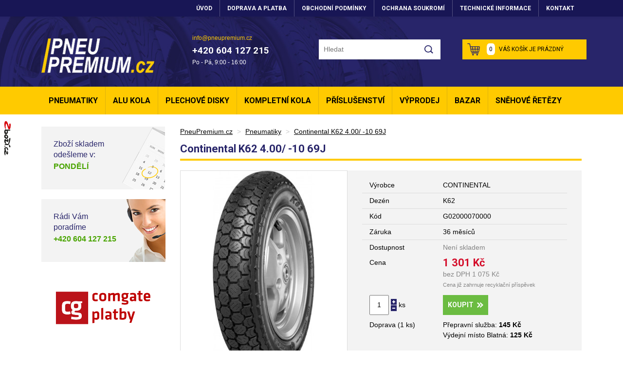

--- FILE ---
content_type: text/html; charset=UTF-8
request_url: https://www.pneupremium.cz/continental-k62-f-r-4-00-10-69j
body_size: 7864
content:
<!DOCTYPE html>
<html>
<head>
	<meta http-equiv="Content-Type" content="text/html; charset=UTF-8" />

	<script type="text/javascript">
	  WebFontConfig = {
	    google: { families: [ 'Roboto:400,300,700:latin,latin-ext' ] }
	  };
	  (function() {
	    var wf = document.createElement('script');
	    wf.src = ('https:' == document.location.protocol ? 'https' : 'http') +
	      '://ajax.googleapis.com/ajax/libs/webfont/1/webfont.js';
	    wf.type = 'text/javascript';
	    wf.async = 'true';
	    var s = document.getElementsByTagName('script')[0];
	    s.parentNode.insertBefore(wf, s);
	  })(); </script>

	<title>Continental K62 4.00/ -10 69J - PneuPremium.cz - kvalitní pneumatiky levně</title>

    <!-- Google tag (gtag.js) -->
<script async src="https://www.googletagmanager.com/gtag/js?id=G-ZPGM2LQSWQ"></script>
<script>
    window.dataLayer = window.dataLayer || [];
    function gtag(){dataLayer.push(arguments);}
    gtag('js', new Date());

    gtag('config', 'G-ZPGM2LQSWQ');
    
            gtag("event", "view_item", {
    "currency": "CZK",
    "value": "1301",
    "items": [
        {
            "item_id": "G02000070000",
            "item_name": "Continental K62 4.00\/ -10 69J",
            "item_brand": "CONTINENTAL",
            "item_category": "Pneumatiky",
            "item_category2": null,
            "item_category3": null,
            "item_category4": null,
            "item_category5": null,
            "value": "1301",
            "quantity": 1
        }
    ]
});
    
    
    
    
    </script>


    
	<meta name="robots" content="index,follow" />
	<meta name="author" content="Marek Kebza (www.kebza.cz)" />
	<meta name="viewport" content="width=device-width, initial-scale=1">
	<link rel="shortcut icon" href="https://www.pneupremium.cz/favicon.ico" />

	<!--[if IE 8]>
		<link rel="stylesheet" type="text/css" href="/css/ie8.css"></link>
	<![endif]-->

	<link rel="stylesheet" type="text/css" href="https://www.pneupremium.cz/css/libs.css?v=1592271440"></link>
			<link rel="stylesheet" type="text/css" href="https://www.pneupremium.cz/css/pneupremium/ui.dist.css?v=1714414624"></link>
	
	<script type='text/javascript' src='https://www.pneupremium.cz/js/ui.config.js?v=1767434406'></script>
	<script type='text/javascript' src='https://www.pneupremium.cz/js/libs.js?v=1532921367'></script>
	<script type='text/javascript' src='https://www.pneupremium.cz/js/ui.js?v=1613721248'></script>


	

		
	<link rel="canonical" href="https://www.pneupremium.cz/continental-k62-f-r-4-00-10-69j" />	<meta property="og:title" content="Continental K62 4.00/ -10 69J - PneuPremium.cz - kvalitní pneumatiky levně" /><meta property="og:type" content="product" /><meta property="og:url" content="https://www.pneupremium.cz/continental-k62-f-r-4-00-10-69j" /><meta property="og:image" content="https://www.pneupremium.cz/thumbnails/non-existent/700x700" /><meta property="og:site_name" content="PneuPremium.cz" />
	
<!-- Start of Smartsupp Live Chat script -->
<script type="text/javascript">
var _smartsupp = _smartsupp || {};
_smartsupp.key = 'fbcdd99863bccaaafdf4a60a40a2dc2e3e03fa63';
window.smartsupp||(function(d) {
        var s,c,o=smartsupp=function(){ o._.push(arguments)};o._=[];
        s=d.getElementsByTagName('script')[0];c=d.createElement('script');
        c.type='text/javascript';c.charset='utf-8';c.async=true;
        c.src='//www.smartsuppchat.com/loader.js?';s.parentNode.insertBefore(c,s);
})(document);
</script>

    <a class="zbozi-banner d-none d-md-block" target="_blank" href="https://www.zbozi.cz/obchod/61997/"><img src="https://www.pneupremium.cz/img/ui/pneupremium/zbozi.png" alt="Zbozi.cz" /></a>

    <script type="text/javascript">
    //<![CDATA[
    var _hwq = _hwq || [];
        _hwq.push(['setKey', '879C6A43F3082D7EC2CD61074B5BB84B']);_hwq.push(['setTopPos', '270']);_hwq.push(['showWidget', '21']);(function() {
        var ho = document.createElement('script'); ho.type = 'text/javascript'; ho.async = true;
        ho.src = ('https:' == document.location.protocol ? 'https://ssl' : 'http://www') + '.heureka.cz/direct/i/gjs.php?n=wdgt&sak=879C6A43F3082D7EC2CD61074B5BB84B';
        var s = document.getElementsByTagName('script')[0]; s.parentNode.insertBefore(ho, s);
    })();
    //]]>
    </script>	
	<script src='https://www.google.com/recaptcha/api.js'></script>
    <link rel="stylesheet" href="https://cdn.jsdelivr.net/gh/orestbida/cookieconsent@v3.0.0/dist/cookieconsent.css">

    <script type="module" src="/js/cookie.js"></script>

    <script src="https://c.seznam.cz/js/rc.js"></script>
    <script>
        $(document).ready(function() {
            
            /* nastavení retargetingového hitu */
            var retargetingConf = {
                rtgId: 22252, /* identifikátor retargeting */
                consent: CookieConsent.acceptedCategory('analytics') === true ? 1 : 0
            };
            if (window.rc !== undefined) {
                window.rc.retargetingHit(retargetingConf);

                            }
        });
    </script>
</head>
<body>


<div id="fb-root"></div>
<script>(function(d, s, id) {
  var js, fjs = d.getElementsByTagName(s)[0];
  if (d.getElementById(id)) return;
  js = d.createElement(s); js.id = id;
  js.src = "//connect.facebook.net/cs_CZ/sdk.js#xfbml=1&version=v2.5&appId=217658848257034";
  fjs.parentNode.insertBefore(js, fjs);
}(document, 'script', 'facebook-jssdk'));</script>

	
<div class="top-menu d-none d-md-block">
	<div class="container">
		<nav>
			<ul>
									<li class="">
						<a href="/">ÚVOD</a>						
					</li>
									<li class="">
						<a href="/doprava-a-platba-25aydx">DOPRAVA A PLATBA</a>						
					</li>
									<li class="">
						<a href="/obchodni-podminky">OBCHODNÍ PODMÍNKY</a>						
					</li>
									<li class="">
						<a href="/zasady-ochrany-osobnich-udaju">OCHRANA SOUKROMÍ</a>						
					</li>
									<li class="cascade">
						<a href="/technicke-informace">TECHNICKÉ INFORMACE</a>													<ul>
																	<li>
										<a href="/stari-pneumatik-tzv-dot">Stáří pneumatik DOT</a>									</li>
																	<li>
										<a href="/testy-pneu">Testy pneu</a>									</li>
																	<li>
										<a href="/uskladneni-pneumatik">Uskladnění pneumatik</a>									</li>
																	<li>
										<a href="/runflat">RunFlat</a>									</li>
																	<li>
										<a href="/znaceni-pneumatik">Značení pneumatik</a>									</li>
																	<li>
										<a href="/zkratky-u-pneu">Zkratky u pneu</a>									</li>
																	<li>
										<a href="/kdy-prezout">Kdy přezout</a>									</li>
																	<li>
										<a href="/tvary-dezenu">Tvary dezénů</a>									</li>
																	<li>
										<a href="/hloubka-dezenu">Hloubka dezénu</a>									</li>
																	<li>
										<a href="/husteni">Huštění</a>									</li>
																	<li>
										<a href="/mozne-zavady">Možné závady</a>									</li>
																	<li>
										<a href="/silika-smes">Silika směs</a>									</li>
															</ul>
						
					</li>
									<li class="">
						<a href="/kontakt">KONTAKT</a>						
					</li>
							</ul>
		</nav>
	</div>
</div>



	<header>
		<div class="container position-relative">
			<div class="row">
				<div class="col-6 col-md-3 col-lg-3 logo mb-2 mb-md-0">
					<a href="/"><img src="https://www.pneupremium.cz/img/ui/pneupremium/logo.png" alt="PneuPremium.cz" /></a>
				</div>

				<div class="col-6 col-md-3 col-lg-3  mb-2 mb-md-0">
					<div class="contact">
						<div class="email">
							<a href="mailto://info@pneupremium.cz">info@pneupremium.cz</a>
						</div>
						<div class="phone">+420 604 127 215</div>
						<div class="hours">Po - Pá, 9:00 - 16:00</div>

					</div>
				</div>

				<div class="col-6 col-md-3 col-lg-3">
					<form class="search" method="get" action="/hledat">						<input type="text" value="" name="query" placeholder="Hledat"/><button></button>
					</form>				</div>

				<div class="col-6 col-md-3 col-lg-3">
					
<a href="/kosik" class="basket">
	<span class="count">0</span>
	<span class="d-none d-lg-inline"><span class="d-none d-xl-inline">Váš</span> košík je prázdný</span>
	</a>
				</div>
			</div>
		</div>
	</header>

	<nav class="main-menu">
	<div class="container p-relative">	
		<div class="main-menu-container">
			<ul class="main-menu-desktop">
									<li>
						<a href="/pneumatiky">Pneumatiky</a>											</li>
									<li>
						<a href="/alu-kola">Alu kola</a>											</li>
									<li>
						<a href="/plechove-disky">Plechové disky</a>											</li>
									<li>
						<a href="/kompletni-kola">Kompletní kola</a>											</li>
									<li>
						<a href="/prislusenstvi">Příslušenství</a>											</li>
									<li>
						<a href="/vyprodej-y9i564">Výprodej</a>											</li>
									<li>
						<a href="/bazar">Bazar</a>											</li>
									<li>
						<a href="/snehove-retezy">Sněhové řetězy</a>											</li>
							</ul>
		</div>
	</div>
</nav>
	
</div>


<script>
	$(function(){
		$('.main-menu-desktop').slicknav({
			appendTo: ".main-menu-container"
		});
	});
</script>
	<div class="container position-relative">
		<div class="scroll-box">
	<div class="row no-gutters verified">
		<div class="col">
			NABÍZÍME VÍCE NEŽ<br>
			80 000 KS PNEU A DISKŮ			
		</div>
	</div>
	<div class="row no-gutters verified">
		<div class="col">
			97% VŠECH PNEUMATIK<br>
			SE STÁŘÍM MAX. 1 ROK			
		</div>
	</div>
	<div class="row no-gutters verified">
		<div class="col">
			PRODLOUŽENÁ ZÁRUKA <br>
			36 MĚSÍCŮ					
		</div>
	</div>
	<div class="row no-gutters verified">
		<div class="col">
			KOMPLETACE KOL <br>
			VČETNĚ VYVÁŽENÍ				
		</div>
	</div>
	<div class="row no-gutters verified">
		<div class="col">	
			PRODEJ A SERVIS TPMS<br>
			SENZORŮ (KONTROLA TLAKU V PNEU)
		</div>
	</div>
	<div class="row no-gutters verified">
		<div class="col">	
			PNEUMATIKY STARŠÍ<br>
			DVOU LET MAJÍ V NÁZVU<br>
			POZNÁMKU O STÁŘÍ, TZV. DOT			
		</div>
	</div>
</div>
		<div class="row">
			<article class="main-content col-12 col-lg-9 order-lg-last">
										<ul class="crumbs">
		<li><a href="/">PneuPremium.cz</a></li>
					<li><a href="/pneumatiky">Pneumatiky</a></li>
					<li><a href="/continental-k62-f-r-4-00-10-69j">Continental K62 4.00/ -10 69J</a></li>
			</ul>
								
    <!-- Heureka.cz PRODUCT DETAIL script -->
    <script>
        (function(t, r, a, c, k, i, n, g) {t['ROIDataObject'] = k;
            t[k]=t[k]||function(){(t[k].q=t[k].q||[]).push(arguments)},t[k].c=i;n=r.createElement(a),
                g=r.getElementsByTagName(a)[0];n.async=1;n.src=c;g.parentNode.insertBefore(n,g)
        })(window, document, 'script', '//www.heureka.cz/ocm/sdk.js?version=2&page=product_detail', 'heureka', 'cz');
    </script>
    <!-- End Heureka.cz PRODUCT DETAIL script -->

<script type="application/ld+json">
  {"@context":"http:\/\/schema.org\/","@type":"Product","name":"Continental K62 4.00\/ -10 69J","image":"\/thumbnails\/non-existent\/800x800","description":"","brand":"CONTINENTAL","sku":"G02000070000","gtin13":"4019238374971","offers":{"@type":"Offer","priceCurrency":"CZK","url":"https:\/\/www.pneupremium.cz\/continental-k62-f-r-4-00-10-69j","price":1301,"availability":"http:\/\/schema.org\/InStock","itemCondition":"http:\/\/schema.org\/Discontinued"}}</script><div class="p-detail">
	<h1 class="section-title main-title">Continental K62 4.00/ -10 69J</h1>
		<div class="row mb-4 no-gutters">
		<div class="image col-12 col-md-5 text-center">
            <a href="/img/products-big/continental/continental_k62.jpg" class="lightbox cboxElement" rel="gal">
                <img src="/img/products-preview/continental/continental_k62.jpg" width="346" height="424" alt="Continental K62 4.00/ -10 69J">
                            </a>
		</div>
		<div class="info col-12 col-md-7">
			<form class="p-detail-buy-form" method="post" action="/pridat-do-kosiku"><fieldset style="display:none;"><input type="hidden" name="_method" value="POST" /></fieldset>			<input type="hidden" name="data[BasketItem][car]" value="" id="BasketItemCar" />			<input type="hidden" name="data[BasketItem][product_id]" value="65a14d5c-4894-47c8-a906-5d1582ac98eb" id="BasketItemProductId" />
			<table>
				<tr class="line">
					<td>Výrobce</td>
					<td>CONTINENTAL</td>
				</tr>
									<tr class="line">
						<td>Dezén</td>
						<td>K62</td>
					</tr>
								<tr class="line">
					<td>Kód</td>
					<td>G02000070000</td>
				</tr>
				<tr class="line">
					<td>Záruka</td>
					<td>36 měsíců</td>
				</tr>
								<tr>
					<td>Dostupnost</td>
					<td class="availability">
						<span class='ava-base ava-unavailable'><span class="availTooltip">Není skladem</span>
<span class="availTooltipText" style="display: none">Zboží Vám bude doručeno 29.5.</span></span>											</td>
				</tr>
				<tr>
					<td>Cena</td>
					<td class="price">
						<strong>1 301 Kč</strong><br>
						bez DPH 1 075 Kč													</br><span style="font-size: 80%">Cena již zahrnuje recyklační příspěvek</span>
						
					</td>
				</tr>
				<tr>
					<td class="quantity">
						<input type="text" name="data[BasketItem][quantity]" data-quantity="0",
							class="" value="1" />
						<div class="controls">
							<a href="#" class="plus"></a>
							<a href="#" class="minus"></a>
						</div>
						ks

					</td>
					<td class="buttons">
													<a href="/zeptat-se-na-produkt/id:65a14d5c-4894-47c8-a906-5d1582ac98eb" class="btn btn-green btn-arrow ajax-ask">Koupit</a>																			<br>
																									</td>
				</tr>
				
									<tr>
						<td>Doprava&nbsp;(1&nbsp;ks)</td>
						<td>
							Přepravní služba: <strong>145 Kč</strong>
															<br>
								Výdejní místo Blatná: <strong>125 Kč</strong>
													</td>
					</tr>
				
				<tr class="car-pneu-wrapper" style="display:none">
					<td>Pneumatiky:</td>
					<td class="car-pneu-values"></td>
				</tr>
			</table>


			</form>		</div>
	</div>


	<script type="text/javascript">
		$(document).ready(function() {
			var options = {selected: 0};

			
						$(".tabs .controls").stabs(options);
		});
	</script>

	<div class="tabs">
		<div class="controls">
			<ul>
									<li><a href="#params">Specifikace</a></li>
									<li><a href="#description">Popis</a></li>
									<li><a href="#comments">Dotaz k produktu</a></li>
							</ul>
		</div>

		<div class="tab" id="description">
			<div class="wywiwyg">
									<i>Produkt nemá popis</i>
							</div>
		</div>

		<div class="tab category-pneu" id="params">
									<div class="row">
				<div class="col-12 col-md-6 col-xl-6 mb-3 mb-md-0">
					<table class="stripped table-params mb-4">
																													<tr>
									<th>Období</td>
									<td>
																					Letní																			</td>
								</tr>
																																				<tr>
									<th>Šířka</td>
									<td>
																					4																			</td>
								</tr>
																																																	<tr>
									<th>Průměr</td>
									<td>
																					-10																			</td>
								</tr>
																																				<tr>
									<th>Dezén</td>
									<td>
																					K62																			</td>
								</tr>
																																				<tr>
									<th>Hmotnostní index</td>
									<td>
																					69																			</td>
								</tr>
																																				<tr>
									<th>Rychlostní index</td>
									<td>
																					J																			</td>
								</tr>
																																																																											<tr>
									<th>Druh</td>
									<td>
																					Moto pneu																			</td>
								</tr>
																																																																											<tr>
									<th>Váha v kg</td>
									<td>
																					3,10																			</td>
								</tr>
																																																																																																																															<tr>
									<th>EAN</td>
									<td>
																					4019238374971																			</td>
								</tr>
																			
													<tr>
								<th>Runflat</td>
								<td>
									Ne								</td>
							</tr>

																																																																																																																																	<tr>
										<th>Spotřeba</td>
										<td>
																																												</td>
									</tr>
																																<tr>
										<th>Přilnavost</td>
										<td>
																																												</td>
									</tr>
																																<tr>
										<th>Hlučnost</td>
										<td>
																							dB																					</td>
									</tr>
																																																																																																																																																																																																																													</table>
				</div>

																</div>
		</div>

					<div class="tab" id="comments">
								<div id="comments" class="tab">
	<h2>Dotazy k produktu</h2>
			<form class="base" method="post" action="/continental-k62-f-r-4-00-10-69j"><fieldset style="display:none;"><input type="hidden" name="_method" value="POST" /></fieldset>						<fieldset>
				<input type="hidden" name="data[Comment][item_id]" value="65a14d5c-4894-47c8-a906-5d1582ac98eb" id="CommentItemId" />								<div class="input text required"><label for="CommentName">Jméno: </label><input name="data[Comment][name]" type="text" maxlength="64" value="" id="CommentName" /><div class="cb"></div></div>								<div class="input text required"><label for="CommentEmail">E-mail: </label><input name="data[Comment][email]" type="text" maxlength="128" value="" id="CommentEmail" /><div class="cb"></div></div>								<input type="hidden" name="data[Comment][answer_to_email]" value="1" id="CommentAnswerToEmail" />								<div class="input textarea required"><label for="CommentContent">Text: </label><textarea name="data[Comment][content]" cols="30" rows="6" id="CommentContent" ></textarea><div class="cb"></div></div>													<input type="hidden" name="data[Comment][captcha]" class="recaptchaInput" value="" id="CommentCaptcha" /><div class="g-recaptcha" data-sitekey="6LeJp3sUAAAAALGcg3bZ_e6RaBIicaqwg26XdeJK" data-callback="recaptchaCallback"></div>								<button name="add_comment" class="btn btn-green">Položit dotaz</button>
			</fieldset>
		</form>		
	
			<p>Doposud zde není žádný dotaz</p>
	</div>			</div>
			</div>

	<div class="fb-like" style="margin-bottom: 10px;" data-href="/continental-k62-f-r-4-00-10-69j" data-layout="button" data-action="like" data-show-faces="true" data-share="true"></div><br>
	<script src="https://apis.google.com/js/platform.js" async defer></script>
	<script >
		  window.___gcfg = {
		    lang: 'cs'
		  };
	</script>
  	<g:plusone data-annotation="inline" data-href="https://www.pneupremium.cz/continental-k62-f-r-4-00-10-69j"></g:plusone>
</div>



<script type="text/javascript">
	$(document).ready(function() {
		$(".p-detail-buy-form").submit(function() {
			var availableQuantity = parseInt($(this).find(".quantity input").attr('data-quantity'));
			var requestedQuantity = parseInt($(this).find(".quantity input").val());
			if (requestedQuantity > availableQuantity) {
				alert('Požadované množství nemáme bohužel skladem. Ohledně dostupnosti nás prosím kontaktujte.');
				return false;
			}
			return true;
		});

				// $(".quantity input").change(function() {
		// 	var quantity = parseInt($(this).val());
		// 	if (isNaN(quantity)) {
		// 		quantity = 1;
		// 	}

		// 	var price = parseFloat($(".price.total").attr("data-price"));
		// 	var priceVat = parseFloat($(".price.total").attr("data-price-vat"));

		// 	$(".price.total .vat").text(formatPrice(priceVat * quantity));
		// 	$(".price.total .novat").text(formatPrice(price * quantity));
		// });
	});
</script>
			</article>

			<aside class="sidebar col-12 col-lg-3 order-lg-first">
				<div class="row no-gutters">
					<div class="col-12 col-sm-6 col-lg-12">
						<div class="box box-bg delivery ">
							Zboží skladem<br>
							odešleme v:<br>
							<span class="green">
								pondělí							</span>

						</div>
					</div>

					
					<div class="col-12 col-sm-6 col-lg-12">
						<div class="box box-bg contact ">
							Rádi Vám<br>
							poradíme<br>
							<span class="green">+420 604 127 215</span>
						</div>
					</div>

					<div class="col-12 col-sm-6 col-lg-12">
						<a href="/platebni-brana-comgate" class="gopay">
							<img src="https://www.pneupremium.cz/img/ui/pneupremium/sidebar-comgate.png" alt="GoPay">
						</a>
					</div>

					<div class="col-12" style="padding: 0 !important">
						<div class="box">
							<p>Proč nakoupit u nás?</p>
<span style="font-size: small;">Nabízíme pouze nové pneumatiky, žádné protektory ani použité pneumatiky. <strong>Levné zimní pneu</strong>, levné letní pneu, alu, ocelové i <strong>hybridní disky</strong>. Možnost <strong>kompletace alu kol</strong> i plechových disků spolu se zakoupenými pneumatikami. Celoročně nízké <strong>ceny</strong>. Výdejní místo v Blatné, možnost osobního odběru. <strong>Konfigurátor alu i ocelových disků</strong> podle vašeho vozidla. Bezpečné<strong> online platby</strong> skrze platební bránu <strong>Comgate</strong>. <strong>Typový list</strong> a případné příslušenství ke kolům <strong>ZDARMA</strong>.</span>						</div>
					</div>
				</div>
			</aside>
		</div>
	</div>

	<footer class="footer">
		<div class="container">
			<div class="row main no-gutters">
				<div class="col-12 col-sm-6 col-lg-3 text-center">
											<div class="box heureka ">
							<a href="https://obchody.heureka.cz/pneupremium-cz/recenze/" target="_blank"><img src="https://www.pneupremium.cz/img/ui/pneupremium/footer-heureka.png" alt="Heureka.cz - Ověřeno zákazníky"></a>
						</div>
									</div>

				<div class="col-12 col-sm-6 col-lg-3">
					<div class="box why-us">
						<div class="title">RECENZE</div>
						<ul>
<li><span style="color: #000000;">Obchod získal díky dlouhodobé</span></li>
<li><span style="color: #000000;">spokojenosti ověřených zákazníků</span></li>
<li><span style="color: #000000;">prestižní certifikát</span></li>
<li><a target="_blank" title="Ověřeno zákazníky" href="http://obchody.heureka.cz/pneupremium-cz/recenze/"><span style="color: #000000;">Ověřeno zákazníky</span></a>.</li>
</ul>					</div>
				</div>

				<div class="col-12 col-sm-6 col-lg-2">
					<div class="box menu">
						<div class="title">Rychlé odkazy</div>
<ul>
						<li><a href="/caste-otazky">Časté otázky</a></li>
					<li><a href="/testy-pneu">Testy pneu</a></li>
					<li><a href="/obchodni-podminky">Reklamace</a></li>
					<li><a href="/mapa-obchodu">Mapa obchodu</a></li>
			</ul>					</div>
				</div>

				<div class="col-12 col-sm-6 col-lg-2">
					<div class="box contact">
						<div class="title">Kontakt</div>
						<p>Provozovna:<br /> Po - Pá, 9:00 - 16:00<br />Fügnerova 975, 388 01 Blatná</p>
<p><a target="_blank" title="Ukázat na mapě" href="https://www.google.com/maps/place/PneuPremium.cz+-+pneumatiky,+alu+i+ocelov%C3%A9+disky./@49.7226755,14.3822943,8.63z/data=!4m2!3m1!1s0x470b3bff892d3351:0xc60927edd7b95eb8?hl=cs">Ukázat na mapě</a></p>					</div>
				</div>

			</div>
			<div class="info row no-gutters">
				<div class="left col-12 col-sm-6">
					&copy; 2024 PNEUPREMIUM.CZ / All right reserved.<br>
											<a href="https://www.youtube.com/user/PneuPremium?feature=mhee" target="_blank" style="margin: 0 10px;">
							<img src="https://www.pneupremium.cz/img/ui/pneupremium/footer-youtube.png" alt="YouTube">
						</a>
																<a href="https://www.facebook.com/PneuPremium" target="_blank">
							<img src="https://www.pneupremium.cz/img/ui/pneupremium/footer-facebook.png" alt="Facebook">
						</a>
									</div>
				<div class="right col-12 col-sm-6">Vytvořil <a href="https://www.kebza.cz" target="_blank">Marek Kebza</a></div>
			</div>
			<div class="links">
				<p><strong>Doporučujeme:</strong> 
					<a target="_blank" href="http://www.dobrytruhlar.cz">Schody, schodiště a dveře na míru</a>			 / 					<a target="_blank" href="http://www.pohoda.cz/">Ekonomický systém POHODA</a>
</a>			 / 					<a target="_blank" href="http://www.alcar.cz/plink">ALCAR BOHEMIA - litá kola Aez, Dotz, Enzo a Dezent</a>						</p>			</div>
		</div>
	</footer>

	
		<script type="text/javascript">

  var _gaq = _gaq || [];
  _gaq.push(['_setAccount', 'UA-19477653-3']);
  _gaq.push(['_trackPageview']);


  (function() {
    var ga = document.createElement('script'); ga.type = 'text/javascript'; ga.async = true;
    ga.src = ('https:' == document.location.protocol ? 'https://ssl' : 'http://www') + '.google-analytics.com/ga.js';
    var s = document.getElementsByTagName('script')[0]; s.parentNode.insertBefore(ga, s);
  })();

</script>

    	</body>
</html>


--- FILE ---
content_type: text/html; charset=utf-8
request_url: https://www.google.com/recaptcha/api2/anchor?ar=1&k=6LeJp3sUAAAAALGcg3bZ_e6RaBIicaqwg26XdeJK&co=aHR0cHM6Ly93d3cucG5ldXByZW1pdW0uY3o6NDQz&hl=en&v=7gg7H51Q-naNfhmCP3_R47ho&size=normal&anchor-ms=20000&execute-ms=30000&cb=ghrn6epobfa5
body_size: 48782
content:
<!DOCTYPE HTML><html dir="ltr" lang="en"><head><meta http-equiv="Content-Type" content="text/html; charset=UTF-8">
<meta http-equiv="X-UA-Compatible" content="IE=edge">
<title>reCAPTCHA</title>
<style type="text/css">
/* cyrillic-ext */
@font-face {
  font-family: 'Roboto';
  font-style: normal;
  font-weight: 400;
  font-stretch: 100%;
  src: url(//fonts.gstatic.com/s/roboto/v48/KFO7CnqEu92Fr1ME7kSn66aGLdTylUAMa3GUBHMdazTgWw.woff2) format('woff2');
  unicode-range: U+0460-052F, U+1C80-1C8A, U+20B4, U+2DE0-2DFF, U+A640-A69F, U+FE2E-FE2F;
}
/* cyrillic */
@font-face {
  font-family: 'Roboto';
  font-style: normal;
  font-weight: 400;
  font-stretch: 100%;
  src: url(//fonts.gstatic.com/s/roboto/v48/KFO7CnqEu92Fr1ME7kSn66aGLdTylUAMa3iUBHMdazTgWw.woff2) format('woff2');
  unicode-range: U+0301, U+0400-045F, U+0490-0491, U+04B0-04B1, U+2116;
}
/* greek-ext */
@font-face {
  font-family: 'Roboto';
  font-style: normal;
  font-weight: 400;
  font-stretch: 100%;
  src: url(//fonts.gstatic.com/s/roboto/v48/KFO7CnqEu92Fr1ME7kSn66aGLdTylUAMa3CUBHMdazTgWw.woff2) format('woff2');
  unicode-range: U+1F00-1FFF;
}
/* greek */
@font-face {
  font-family: 'Roboto';
  font-style: normal;
  font-weight: 400;
  font-stretch: 100%;
  src: url(//fonts.gstatic.com/s/roboto/v48/KFO7CnqEu92Fr1ME7kSn66aGLdTylUAMa3-UBHMdazTgWw.woff2) format('woff2');
  unicode-range: U+0370-0377, U+037A-037F, U+0384-038A, U+038C, U+038E-03A1, U+03A3-03FF;
}
/* math */
@font-face {
  font-family: 'Roboto';
  font-style: normal;
  font-weight: 400;
  font-stretch: 100%;
  src: url(//fonts.gstatic.com/s/roboto/v48/KFO7CnqEu92Fr1ME7kSn66aGLdTylUAMawCUBHMdazTgWw.woff2) format('woff2');
  unicode-range: U+0302-0303, U+0305, U+0307-0308, U+0310, U+0312, U+0315, U+031A, U+0326-0327, U+032C, U+032F-0330, U+0332-0333, U+0338, U+033A, U+0346, U+034D, U+0391-03A1, U+03A3-03A9, U+03B1-03C9, U+03D1, U+03D5-03D6, U+03F0-03F1, U+03F4-03F5, U+2016-2017, U+2034-2038, U+203C, U+2040, U+2043, U+2047, U+2050, U+2057, U+205F, U+2070-2071, U+2074-208E, U+2090-209C, U+20D0-20DC, U+20E1, U+20E5-20EF, U+2100-2112, U+2114-2115, U+2117-2121, U+2123-214F, U+2190, U+2192, U+2194-21AE, U+21B0-21E5, U+21F1-21F2, U+21F4-2211, U+2213-2214, U+2216-22FF, U+2308-230B, U+2310, U+2319, U+231C-2321, U+2336-237A, U+237C, U+2395, U+239B-23B7, U+23D0, U+23DC-23E1, U+2474-2475, U+25AF, U+25B3, U+25B7, U+25BD, U+25C1, U+25CA, U+25CC, U+25FB, U+266D-266F, U+27C0-27FF, U+2900-2AFF, U+2B0E-2B11, U+2B30-2B4C, U+2BFE, U+3030, U+FF5B, U+FF5D, U+1D400-1D7FF, U+1EE00-1EEFF;
}
/* symbols */
@font-face {
  font-family: 'Roboto';
  font-style: normal;
  font-weight: 400;
  font-stretch: 100%;
  src: url(//fonts.gstatic.com/s/roboto/v48/KFO7CnqEu92Fr1ME7kSn66aGLdTylUAMaxKUBHMdazTgWw.woff2) format('woff2');
  unicode-range: U+0001-000C, U+000E-001F, U+007F-009F, U+20DD-20E0, U+20E2-20E4, U+2150-218F, U+2190, U+2192, U+2194-2199, U+21AF, U+21E6-21F0, U+21F3, U+2218-2219, U+2299, U+22C4-22C6, U+2300-243F, U+2440-244A, U+2460-24FF, U+25A0-27BF, U+2800-28FF, U+2921-2922, U+2981, U+29BF, U+29EB, U+2B00-2BFF, U+4DC0-4DFF, U+FFF9-FFFB, U+10140-1018E, U+10190-1019C, U+101A0, U+101D0-101FD, U+102E0-102FB, U+10E60-10E7E, U+1D2C0-1D2D3, U+1D2E0-1D37F, U+1F000-1F0FF, U+1F100-1F1AD, U+1F1E6-1F1FF, U+1F30D-1F30F, U+1F315, U+1F31C, U+1F31E, U+1F320-1F32C, U+1F336, U+1F378, U+1F37D, U+1F382, U+1F393-1F39F, U+1F3A7-1F3A8, U+1F3AC-1F3AF, U+1F3C2, U+1F3C4-1F3C6, U+1F3CA-1F3CE, U+1F3D4-1F3E0, U+1F3ED, U+1F3F1-1F3F3, U+1F3F5-1F3F7, U+1F408, U+1F415, U+1F41F, U+1F426, U+1F43F, U+1F441-1F442, U+1F444, U+1F446-1F449, U+1F44C-1F44E, U+1F453, U+1F46A, U+1F47D, U+1F4A3, U+1F4B0, U+1F4B3, U+1F4B9, U+1F4BB, U+1F4BF, U+1F4C8-1F4CB, U+1F4D6, U+1F4DA, U+1F4DF, U+1F4E3-1F4E6, U+1F4EA-1F4ED, U+1F4F7, U+1F4F9-1F4FB, U+1F4FD-1F4FE, U+1F503, U+1F507-1F50B, U+1F50D, U+1F512-1F513, U+1F53E-1F54A, U+1F54F-1F5FA, U+1F610, U+1F650-1F67F, U+1F687, U+1F68D, U+1F691, U+1F694, U+1F698, U+1F6AD, U+1F6B2, U+1F6B9-1F6BA, U+1F6BC, U+1F6C6-1F6CF, U+1F6D3-1F6D7, U+1F6E0-1F6EA, U+1F6F0-1F6F3, U+1F6F7-1F6FC, U+1F700-1F7FF, U+1F800-1F80B, U+1F810-1F847, U+1F850-1F859, U+1F860-1F887, U+1F890-1F8AD, U+1F8B0-1F8BB, U+1F8C0-1F8C1, U+1F900-1F90B, U+1F93B, U+1F946, U+1F984, U+1F996, U+1F9E9, U+1FA00-1FA6F, U+1FA70-1FA7C, U+1FA80-1FA89, U+1FA8F-1FAC6, U+1FACE-1FADC, U+1FADF-1FAE9, U+1FAF0-1FAF8, U+1FB00-1FBFF;
}
/* vietnamese */
@font-face {
  font-family: 'Roboto';
  font-style: normal;
  font-weight: 400;
  font-stretch: 100%;
  src: url(//fonts.gstatic.com/s/roboto/v48/KFO7CnqEu92Fr1ME7kSn66aGLdTylUAMa3OUBHMdazTgWw.woff2) format('woff2');
  unicode-range: U+0102-0103, U+0110-0111, U+0128-0129, U+0168-0169, U+01A0-01A1, U+01AF-01B0, U+0300-0301, U+0303-0304, U+0308-0309, U+0323, U+0329, U+1EA0-1EF9, U+20AB;
}
/* latin-ext */
@font-face {
  font-family: 'Roboto';
  font-style: normal;
  font-weight: 400;
  font-stretch: 100%;
  src: url(//fonts.gstatic.com/s/roboto/v48/KFO7CnqEu92Fr1ME7kSn66aGLdTylUAMa3KUBHMdazTgWw.woff2) format('woff2');
  unicode-range: U+0100-02BA, U+02BD-02C5, U+02C7-02CC, U+02CE-02D7, U+02DD-02FF, U+0304, U+0308, U+0329, U+1D00-1DBF, U+1E00-1E9F, U+1EF2-1EFF, U+2020, U+20A0-20AB, U+20AD-20C0, U+2113, U+2C60-2C7F, U+A720-A7FF;
}
/* latin */
@font-face {
  font-family: 'Roboto';
  font-style: normal;
  font-weight: 400;
  font-stretch: 100%;
  src: url(//fonts.gstatic.com/s/roboto/v48/KFO7CnqEu92Fr1ME7kSn66aGLdTylUAMa3yUBHMdazQ.woff2) format('woff2');
  unicode-range: U+0000-00FF, U+0131, U+0152-0153, U+02BB-02BC, U+02C6, U+02DA, U+02DC, U+0304, U+0308, U+0329, U+2000-206F, U+20AC, U+2122, U+2191, U+2193, U+2212, U+2215, U+FEFF, U+FFFD;
}
/* cyrillic-ext */
@font-face {
  font-family: 'Roboto';
  font-style: normal;
  font-weight: 500;
  font-stretch: 100%;
  src: url(//fonts.gstatic.com/s/roboto/v48/KFO7CnqEu92Fr1ME7kSn66aGLdTylUAMa3GUBHMdazTgWw.woff2) format('woff2');
  unicode-range: U+0460-052F, U+1C80-1C8A, U+20B4, U+2DE0-2DFF, U+A640-A69F, U+FE2E-FE2F;
}
/* cyrillic */
@font-face {
  font-family: 'Roboto';
  font-style: normal;
  font-weight: 500;
  font-stretch: 100%;
  src: url(//fonts.gstatic.com/s/roboto/v48/KFO7CnqEu92Fr1ME7kSn66aGLdTylUAMa3iUBHMdazTgWw.woff2) format('woff2');
  unicode-range: U+0301, U+0400-045F, U+0490-0491, U+04B0-04B1, U+2116;
}
/* greek-ext */
@font-face {
  font-family: 'Roboto';
  font-style: normal;
  font-weight: 500;
  font-stretch: 100%;
  src: url(//fonts.gstatic.com/s/roboto/v48/KFO7CnqEu92Fr1ME7kSn66aGLdTylUAMa3CUBHMdazTgWw.woff2) format('woff2');
  unicode-range: U+1F00-1FFF;
}
/* greek */
@font-face {
  font-family: 'Roboto';
  font-style: normal;
  font-weight: 500;
  font-stretch: 100%;
  src: url(//fonts.gstatic.com/s/roboto/v48/KFO7CnqEu92Fr1ME7kSn66aGLdTylUAMa3-UBHMdazTgWw.woff2) format('woff2');
  unicode-range: U+0370-0377, U+037A-037F, U+0384-038A, U+038C, U+038E-03A1, U+03A3-03FF;
}
/* math */
@font-face {
  font-family: 'Roboto';
  font-style: normal;
  font-weight: 500;
  font-stretch: 100%;
  src: url(//fonts.gstatic.com/s/roboto/v48/KFO7CnqEu92Fr1ME7kSn66aGLdTylUAMawCUBHMdazTgWw.woff2) format('woff2');
  unicode-range: U+0302-0303, U+0305, U+0307-0308, U+0310, U+0312, U+0315, U+031A, U+0326-0327, U+032C, U+032F-0330, U+0332-0333, U+0338, U+033A, U+0346, U+034D, U+0391-03A1, U+03A3-03A9, U+03B1-03C9, U+03D1, U+03D5-03D6, U+03F0-03F1, U+03F4-03F5, U+2016-2017, U+2034-2038, U+203C, U+2040, U+2043, U+2047, U+2050, U+2057, U+205F, U+2070-2071, U+2074-208E, U+2090-209C, U+20D0-20DC, U+20E1, U+20E5-20EF, U+2100-2112, U+2114-2115, U+2117-2121, U+2123-214F, U+2190, U+2192, U+2194-21AE, U+21B0-21E5, U+21F1-21F2, U+21F4-2211, U+2213-2214, U+2216-22FF, U+2308-230B, U+2310, U+2319, U+231C-2321, U+2336-237A, U+237C, U+2395, U+239B-23B7, U+23D0, U+23DC-23E1, U+2474-2475, U+25AF, U+25B3, U+25B7, U+25BD, U+25C1, U+25CA, U+25CC, U+25FB, U+266D-266F, U+27C0-27FF, U+2900-2AFF, U+2B0E-2B11, U+2B30-2B4C, U+2BFE, U+3030, U+FF5B, U+FF5D, U+1D400-1D7FF, U+1EE00-1EEFF;
}
/* symbols */
@font-face {
  font-family: 'Roboto';
  font-style: normal;
  font-weight: 500;
  font-stretch: 100%;
  src: url(//fonts.gstatic.com/s/roboto/v48/KFO7CnqEu92Fr1ME7kSn66aGLdTylUAMaxKUBHMdazTgWw.woff2) format('woff2');
  unicode-range: U+0001-000C, U+000E-001F, U+007F-009F, U+20DD-20E0, U+20E2-20E4, U+2150-218F, U+2190, U+2192, U+2194-2199, U+21AF, U+21E6-21F0, U+21F3, U+2218-2219, U+2299, U+22C4-22C6, U+2300-243F, U+2440-244A, U+2460-24FF, U+25A0-27BF, U+2800-28FF, U+2921-2922, U+2981, U+29BF, U+29EB, U+2B00-2BFF, U+4DC0-4DFF, U+FFF9-FFFB, U+10140-1018E, U+10190-1019C, U+101A0, U+101D0-101FD, U+102E0-102FB, U+10E60-10E7E, U+1D2C0-1D2D3, U+1D2E0-1D37F, U+1F000-1F0FF, U+1F100-1F1AD, U+1F1E6-1F1FF, U+1F30D-1F30F, U+1F315, U+1F31C, U+1F31E, U+1F320-1F32C, U+1F336, U+1F378, U+1F37D, U+1F382, U+1F393-1F39F, U+1F3A7-1F3A8, U+1F3AC-1F3AF, U+1F3C2, U+1F3C4-1F3C6, U+1F3CA-1F3CE, U+1F3D4-1F3E0, U+1F3ED, U+1F3F1-1F3F3, U+1F3F5-1F3F7, U+1F408, U+1F415, U+1F41F, U+1F426, U+1F43F, U+1F441-1F442, U+1F444, U+1F446-1F449, U+1F44C-1F44E, U+1F453, U+1F46A, U+1F47D, U+1F4A3, U+1F4B0, U+1F4B3, U+1F4B9, U+1F4BB, U+1F4BF, U+1F4C8-1F4CB, U+1F4D6, U+1F4DA, U+1F4DF, U+1F4E3-1F4E6, U+1F4EA-1F4ED, U+1F4F7, U+1F4F9-1F4FB, U+1F4FD-1F4FE, U+1F503, U+1F507-1F50B, U+1F50D, U+1F512-1F513, U+1F53E-1F54A, U+1F54F-1F5FA, U+1F610, U+1F650-1F67F, U+1F687, U+1F68D, U+1F691, U+1F694, U+1F698, U+1F6AD, U+1F6B2, U+1F6B9-1F6BA, U+1F6BC, U+1F6C6-1F6CF, U+1F6D3-1F6D7, U+1F6E0-1F6EA, U+1F6F0-1F6F3, U+1F6F7-1F6FC, U+1F700-1F7FF, U+1F800-1F80B, U+1F810-1F847, U+1F850-1F859, U+1F860-1F887, U+1F890-1F8AD, U+1F8B0-1F8BB, U+1F8C0-1F8C1, U+1F900-1F90B, U+1F93B, U+1F946, U+1F984, U+1F996, U+1F9E9, U+1FA00-1FA6F, U+1FA70-1FA7C, U+1FA80-1FA89, U+1FA8F-1FAC6, U+1FACE-1FADC, U+1FADF-1FAE9, U+1FAF0-1FAF8, U+1FB00-1FBFF;
}
/* vietnamese */
@font-face {
  font-family: 'Roboto';
  font-style: normal;
  font-weight: 500;
  font-stretch: 100%;
  src: url(//fonts.gstatic.com/s/roboto/v48/KFO7CnqEu92Fr1ME7kSn66aGLdTylUAMa3OUBHMdazTgWw.woff2) format('woff2');
  unicode-range: U+0102-0103, U+0110-0111, U+0128-0129, U+0168-0169, U+01A0-01A1, U+01AF-01B0, U+0300-0301, U+0303-0304, U+0308-0309, U+0323, U+0329, U+1EA0-1EF9, U+20AB;
}
/* latin-ext */
@font-face {
  font-family: 'Roboto';
  font-style: normal;
  font-weight: 500;
  font-stretch: 100%;
  src: url(//fonts.gstatic.com/s/roboto/v48/KFO7CnqEu92Fr1ME7kSn66aGLdTylUAMa3KUBHMdazTgWw.woff2) format('woff2');
  unicode-range: U+0100-02BA, U+02BD-02C5, U+02C7-02CC, U+02CE-02D7, U+02DD-02FF, U+0304, U+0308, U+0329, U+1D00-1DBF, U+1E00-1E9F, U+1EF2-1EFF, U+2020, U+20A0-20AB, U+20AD-20C0, U+2113, U+2C60-2C7F, U+A720-A7FF;
}
/* latin */
@font-face {
  font-family: 'Roboto';
  font-style: normal;
  font-weight: 500;
  font-stretch: 100%;
  src: url(//fonts.gstatic.com/s/roboto/v48/KFO7CnqEu92Fr1ME7kSn66aGLdTylUAMa3yUBHMdazQ.woff2) format('woff2');
  unicode-range: U+0000-00FF, U+0131, U+0152-0153, U+02BB-02BC, U+02C6, U+02DA, U+02DC, U+0304, U+0308, U+0329, U+2000-206F, U+20AC, U+2122, U+2191, U+2193, U+2212, U+2215, U+FEFF, U+FFFD;
}
/* cyrillic-ext */
@font-face {
  font-family: 'Roboto';
  font-style: normal;
  font-weight: 900;
  font-stretch: 100%;
  src: url(//fonts.gstatic.com/s/roboto/v48/KFO7CnqEu92Fr1ME7kSn66aGLdTylUAMa3GUBHMdazTgWw.woff2) format('woff2');
  unicode-range: U+0460-052F, U+1C80-1C8A, U+20B4, U+2DE0-2DFF, U+A640-A69F, U+FE2E-FE2F;
}
/* cyrillic */
@font-face {
  font-family: 'Roboto';
  font-style: normal;
  font-weight: 900;
  font-stretch: 100%;
  src: url(//fonts.gstatic.com/s/roboto/v48/KFO7CnqEu92Fr1ME7kSn66aGLdTylUAMa3iUBHMdazTgWw.woff2) format('woff2');
  unicode-range: U+0301, U+0400-045F, U+0490-0491, U+04B0-04B1, U+2116;
}
/* greek-ext */
@font-face {
  font-family: 'Roboto';
  font-style: normal;
  font-weight: 900;
  font-stretch: 100%;
  src: url(//fonts.gstatic.com/s/roboto/v48/KFO7CnqEu92Fr1ME7kSn66aGLdTylUAMa3CUBHMdazTgWw.woff2) format('woff2');
  unicode-range: U+1F00-1FFF;
}
/* greek */
@font-face {
  font-family: 'Roboto';
  font-style: normal;
  font-weight: 900;
  font-stretch: 100%;
  src: url(//fonts.gstatic.com/s/roboto/v48/KFO7CnqEu92Fr1ME7kSn66aGLdTylUAMa3-UBHMdazTgWw.woff2) format('woff2');
  unicode-range: U+0370-0377, U+037A-037F, U+0384-038A, U+038C, U+038E-03A1, U+03A3-03FF;
}
/* math */
@font-face {
  font-family: 'Roboto';
  font-style: normal;
  font-weight: 900;
  font-stretch: 100%;
  src: url(//fonts.gstatic.com/s/roboto/v48/KFO7CnqEu92Fr1ME7kSn66aGLdTylUAMawCUBHMdazTgWw.woff2) format('woff2');
  unicode-range: U+0302-0303, U+0305, U+0307-0308, U+0310, U+0312, U+0315, U+031A, U+0326-0327, U+032C, U+032F-0330, U+0332-0333, U+0338, U+033A, U+0346, U+034D, U+0391-03A1, U+03A3-03A9, U+03B1-03C9, U+03D1, U+03D5-03D6, U+03F0-03F1, U+03F4-03F5, U+2016-2017, U+2034-2038, U+203C, U+2040, U+2043, U+2047, U+2050, U+2057, U+205F, U+2070-2071, U+2074-208E, U+2090-209C, U+20D0-20DC, U+20E1, U+20E5-20EF, U+2100-2112, U+2114-2115, U+2117-2121, U+2123-214F, U+2190, U+2192, U+2194-21AE, U+21B0-21E5, U+21F1-21F2, U+21F4-2211, U+2213-2214, U+2216-22FF, U+2308-230B, U+2310, U+2319, U+231C-2321, U+2336-237A, U+237C, U+2395, U+239B-23B7, U+23D0, U+23DC-23E1, U+2474-2475, U+25AF, U+25B3, U+25B7, U+25BD, U+25C1, U+25CA, U+25CC, U+25FB, U+266D-266F, U+27C0-27FF, U+2900-2AFF, U+2B0E-2B11, U+2B30-2B4C, U+2BFE, U+3030, U+FF5B, U+FF5D, U+1D400-1D7FF, U+1EE00-1EEFF;
}
/* symbols */
@font-face {
  font-family: 'Roboto';
  font-style: normal;
  font-weight: 900;
  font-stretch: 100%;
  src: url(//fonts.gstatic.com/s/roboto/v48/KFO7CnqEu92Fr1ME7kSn66aGLdTylUAMaxKUBHMdazTgWw.woff2) format('woff2');
  unicode-range: U+0001-000C, U+000E-001F, U+007F-009F, U+20DD-20E0, U+20E2-20E4, U+2150-218F, U+2190, U+2192, U+2194-2199, U+21AF, U+21E6-21F0, U+21F3, U+2218-2219, U+2299, U+22C4-22C6, U+2300-243F, U+2440-244A, U+2460-24FF, U+25A0-27BF, U+2800-28FF, U+2921-2922, U+2981, U+29BF, U+29EB, U+2B00-2BFF, U+4DC0-4DFF, U+FFF9-FFFB, U+10140-1018E, U+10190-1019C, U+101A0, U+101D0-101FD, U+102E0-102FB, U+10E60-10E7E, U+1D2C0-1D2D3, U+1D2E0-1D37F, U+1F000-1F0FF, U+1F100-1F1AD, U+1F1E6-1F1FF, U+1F30D-1F30F, U+1F315, U+1F31C, U+1F31E, U+1F320-1F32C, U+1F336, U+1F378, U+1F37D, U+1F382, U+1F393-1F39F, U+1F3A7-1F3A8, U+1F3AC-1F3AF, U+1F3C2, U+1F3C4-1F3C6, U+1F3CA-1F3CE, U+1F3D4-1F3E0, U+1F3ED, U+1F3F1-1F3F3, U+1F3F5-1F3F7, U+1F408, U+1F415, U+1F41F, U+1F426, U+1F43F, U+1F441-1F442, U+1F444, U+1F446-1F449, U+1F44C-1F44E, U+1F453, U+1F46A, U+1F47D, U+1F4A3, U+1F4B0, U+1F4B3, U+1F4B9, U+1F4BB, U+1F4BF, U+1F4C8-1F4CB, U+1F4D6, U+1F4DA, U+1F4DF, U+1F4E3-1F4E6, U+1F4EA-1F4ED, U+1F4F7, U+1F4F9-1F4FB, U+1F4FD-1F4FE, U+1F503, U+1F507-1F50B, U+1F50D, U+1F512-1F513, U+1F53E-1F54A, U+1F54F-1F5FA, U+1F610, U+1F650-1F67F, U+1F687, U+1F68D, U+1F691, U+1F694, U+1F698, U+1F6AD, U+1F6B2, U+1F6B9-1F6BA, U+1F6BC, U+1F6C6-1F6CF, U+1F6D3-1F6D7, U+1F6E0-1F6EA, U+1F6F0-1F6F3, U+1F6F7-1F6FC, U+1F700-1F7FF, U+1F800-1F80B, U+1F810-1F847, U+1F850-1F859, U+1F860-1F887, U+1F890-1F8AD, U+1F8B0-1F8BB, U+1F8C0-1F8C1, U+1F900-1F90B, U+1F93B, U+1F946, U+1F984, U+1F996, U+1F9E9, U+1FA00-1FA6F, U+1FA70-1FA7C, U+1FA80-1FA89, U+1FA8F-1FAC6, U+1FACE-1FADC, U+1FADF-1FAE9, U+1FAF0-1FAF8, U+1FB00-1FBFF;
}
/* vietnamese */
@font-face {
  font-family: 'Roboto';
  font-style: normal;
  font-weight: 900;
  font-stretch: 100%;
  src: url(//fonts.gstatic.com/s/roboto/v48/KFO7CnqEu92Fr1ME7kSn66aGLdTylUAMa3OUBHMdazTgWw.woff2) format('woff2');
  unicode-range: U+0102-0103, U+0110-0111, U+0128-0129, U+0168-0169, U+01A0-01A1, U+01AF-01B0, U+0300-0301, U+0303-0304, U+0308-0309, U+0323, U+0329, U+1EA0-1EF9, U+20AB;
}
/* latin-ext */
@font-face {
  font-family: 'Roboto';
  font-style: normal;
  font-weight: 900;
  font-stretch: 100%;
  src: url(//fonts.gstatic.com/s/roboto/v48/KFO7CnqEu92Fr1ME7kSn66aGLdTylUAMa3KUBHMdazTgWw.woff2) format('woff2');
  unicode-range: U+0100-02BA, U+02BD-02C5, U+02C7-02CC, U+02CE-02D7, U+02DD-02FF, U+0304, U+0308, U+0329, U+1D00-1DBF, U+1E00-1E9F, U+1EF2-1EFF, U+2020, U+20A0-20AB, U+20AD-20C0, U+2113, U+2C60-2C7F, U+A720-A7FF;
}
/* latin */
@font-face {
  font-family: 'Roboto';
  font-style: normal;
  font-weight: 900;
  font-stretch: 100%;
  src: url(//fonts.gstatic.com/s/roboto/v48/KFO7CnqEu92Fr1ME7kSn66aGLdTylUAMa3yUBHMdazQ.woff2) format('woff2');
  unicode-range: U+0000-00FF, U+0131, U+0152-0153, U+02BB-02BC, U+02C6, U+02DA, U+02DC, U+0304, U+0308, U+0329, U+2000-206F, U+20AC, U+2122, U+2191, U+2193, U+2212, U+2215, U+FEFF, U+FFFD;
}

</style>
<link rel="stylesheet" type="text/css" href="https://www.gstatic.com/recaptcha/releases/7gg7H51Q-naNfhmCP3_R47ho/styles__ltr.css">
<script nonce="j-2bTVXE3925_Q_inUg61w" type="text/javascript">window['__recaptcha_api'] = 'https://www.google.com/recaptcha/api2/';</script>
<script type="text/javascript" src="https://www.gstatic.com/recaptcha/releases/7gg7H51Q-naNfhmCP3_R47ho/recaptcha__en.js" nonce="j-2bTVXE3925_Q_inUg61w">
      
    </script></head>
<body><div id="rc-anchor-alert" class="rc-anchor-alert"></div>
<input type="hidden" id="recaptcha-token" value="[base64]">
<script type="text/javascript" nonce="j-2bTVXE3925_Q_inUg61w">
      recaptcha.anchor.Main.init("[\x22ainput\x22,[\x22bgdata\x22,\x22\x22,\[base64]/[base64]/[base64]/[base64]/cjw8ejpyPj4+eil9Y2F0Y2gobCl7dGhyb3cgbDt9fSxIPWZ1bmN0aW9uKHcsdCx6KXtpZih3PT0xOTR8fHc9PTIwOCl0LnZbd10/dC52W3ddLmNvbmNhdCh6KTp0LnZbd109b2Yoeix0KTtlbHNle2lmKHQuYkImJnchPTMxNylyZXR1cm47dz09NjZ8fHc9PTEyMnx8dz09NDcwfHx3PT00NHx8dz09NDE2fHx3PT0zOTd8fHc9PTQyMXx8dz09Njh8fHc9PTcwfHx3PT0xODQ/[base64]/[base64]/[base64]/bmV3IGRbVl0oSlswXSk6cD09Mj9uZXcgZFtWXShKWzBdLEpbMV0pOnA9PTM/bmV3IGRbVl0oSlswXSxKWzFdLEpbMl0pOnA9PTQ/[base64]/[base64]/[base64]/[base64]\x22,\[base64]\\u003d\x22,\x22XH7Dr8OuV8Orw7nCmDkGJAbDmRXDl8Kfw63CrsOXwqHDkRM+w5DDtUTCl8Okw5I4wrjCoSZgSsKPHsKIw7nCrMOaFRPCvGJHw5TCtcO5wqlFw4zDhnfDkcKgegMFIigQaDsEc8Kmw5jClHVKZsOAw6EuDsK9blbCocOMwpDCnsOFwoF8AnICD2o/Wzx0WMOrw5w+BCPCi8OBBcOJw6QJcG3DrhfCm2XCm8KxwoDDpFl/VHQ9w4dpFRzDjQtewr0+F8K5w6nDhUTCnMO9w7FlwrHCjcK3QsKhW1XCgsOfw4PDm8OgbcOqw6PCkcKSw40XwrQdwrVxwo/CrcOsw4kXwrjDncKbw57CsDRaFsOVUsOgT0/[base64]/wpI6wpYmw5fDi8KsCRbDpRFTd8OdUBzCncKYLjjDsMONLsK/w4lMwpLDuAPDgl/CkgzCknHCvkfDosK8DDUSw4NSw74YAsKne8KSNxx+JBzCihXDkRnDgUzDvGbDucKTwoFfwonCoMKtHGPDtirCm8KUCTTCm2TDjMKtw7k/LMKBEEATw4PCgFbDlwzDrcKVScOhwqfDswUGTnXCojPDi1jCtDIAcRrChcOmwos7w5TDrMKXbQ/CsTNeKmTDscKCwoLDpnfDrMOFEQTDjcOSDFtfw5VCw5zDr8KMYU/CvMO3Ox4AQcKqAA3DgBXDmMO6D23CuyMqAcK1wonCmMK0UMOcw5/CujpNwqNgwo15DSvCs8OnM8Klwo95IEZZGytqHsKTGChkQj/DsQBXAhxFwqDCrSHCgMKkw4zDksOsw7odLAvCssKCw5E0RCPDmsO+TAl6woIsZGpONMOpw5jDicKjw4FAw4wtXSzCuHRMFMKJw4dEa8Kfw6oAwqBAfsKOwqAIAx80w7BadsKtw4Zkwo/CqMK7Mk7CmsKzfjsrw4E8w71PahfCrMObEl3DqQgyFiw+cCYIwoJfVCTDuB7DncKxAxNDFMK9NMKmwqV3ahjDkH/Cj0Yvw6MRXmLDkcOzwqDDvjzDnsOuYcOuw6AJCjVtNA3DmhlMwqfDqsOePyfDsMKpIhR2BMOew6HDpMKuw7HCmB7CkcO6N1/CvcKIw5wYwq3CkA3CkMOnB8O5w4YeNXEWwoPCoQhGVzXDkAwdXAAew609w7XDkcOjw6sUHDUHKTkVwqrDnU7ClnQqO8KpJDTDicOMVBTDqhXDrsKGTDxTZcKIw5XDklo/[base64]/acOKw4jCtHnCkMKuHcOIN2zDkw7CusO5w67DtAZDb8OWwrlrIGpjV3XCnFYgTcK5w6pwwo4GfH3CtE7ClEAYwq9sw7vDl8O9wrLCpcO/AX8HwoopU8KyX3wPIBbCjkFvVxtQw4ITaHF5bnhIVUZkLxksw5gfJnDCq8OOesOJwp/DuV7Do8OaMcOORF1Aw4HDgcKTSjAOwr4TOMKCwrHDnCbDvsKmXibCrMKRw5jDgsOzw4UOwobCtsOdQyoew53Co1zCrDPClEszZRExYlo8wo7CjsOrw79OwrfCi8KJW2DDlcKncCPDpHvDrgjDkRhMw702w6TCmRVtwpnDqQISB3/CmgQ9aWnDsDQPw67CrcO5QcOIwovCqMK7PcK1FMK5w5JNw7tOwpDCqBXCgCwTwqjCvAd1wobCvzLDm8O2OsOjblxGIMOJPBIHwpnDoMO8w5l/HMKEVELCjiHDthnCnsKfUSZOcMObw6/DlQTCmMOZwoLDm31jSH3CksOXw6HClMK1wrDCuBMCwqvDiMOuw71rw6Z0w6VPOgx+w6LDqMOTHgzDosOvazzDjUXDlcK3OFMzw5kEwo0cw4pkw5PChFsJw5w0EsOyw6k8wqbDmR9AdcOWwr/DgMOUDcOoeix5dzY7TTHCt8ODSsO5CsOWw6QuYMOuJMKoYcK4AsOQwq/CoxfCnB1UHFvCosKcSm3CmcOjwp3Dn8ODZjrCncOsNhcBQ03DrTd0wo7DrcOzY8OCBcKBwr7CrTrDnWZLw6PDksKsLiXCvwQsUUXCmFQPUw9rQCvCgmRBwoAJw50Jb1ZBwq5sKcOsX8KJMcO6wp/CpcKLwoPCqT3CgSwywqhzwqknd3rCvHTDuEs/AMKxw4cWdCDCmsKMOsOvM8KpHcOtDsOXw43CnGjCiXPCoXZGOcO3O8OtCMKnw65kHDFNw5hnOhRsScOXdBA4CsKwUmovw5LCrz4qNDNMGMOBwrc3YEfCisOqI8OxwrDDnzMGRcOew74BX8ODKTBawpJkfBTDqsOyUcOIwpnDoHbDnD8Nw6lXfsKfwo/CqUZ3ZsOrwpFGB8OuwpJww5TCvMKrPxzCpcKFbUDDqgE3w6MfX8KzdsOXLcKNwp0yw7/Ckyh5w5Qcw78sw6B4wroRUsKUK399woVawop/IwvCqMOGw5jCjykDw4x3UsORw7/DnMKAbRhJw7DCh2TCgA7DvcKFXTIow7PCs2QWw4zCuyV+ZXTDn8Owwqgww4TCrMO9wpQDwo4yPcO7w7PCvHfCt8OKwo/[base64]/c8KiCsK/w7fCtMOGwpA5eMOCwpTDixvCsMOdwqTDmcO2MmonEwPCiBHDrR5QUMKWIVDDs8K3w65MaRsAw4TClcKyVmnCvGRkwrbCkjxVKcKCV8KWwpN5wpAJExEQwo/[base64]/DsOmwojDgsKrw5wJwqtPw4UhACTCvcK3CMKTEcOQAFvDgkTDvsKSw47Dt0c0wplZw7XDvMOhwrdzwrDCucKFBsKSUcKnYMK0TmrDhl56wo/Dkz9MVzLChsOpWnpfFcOpFcKEw6JBQ1XDk8KMA8O7UjXDg3XClcKSw5DCnG1mwp8MwpJbw7/DpnDDt8ODHRh5w7BewozCiMKBwoLCl8K7woArwqrCkcKhw7PDnMO1wq7DqjjCoUZiHTEzwqXDlcO+w4k/YwcZRBPCnzgaC8Osw7w4w5rCgcOaw6HDgcKhwr83w6pcLMKkwrVFwpVdAMK3wpnCnHTDisOHw7nDgMKcCcKhWcKMwp1tI8KURcOBeibCrcK4w5jDvGnCi8KMw5dJwp7CoMKbw5rCjHdxw7PCmcOHHsKFZ8O/[base64]/[base64]/[base64]/D8KxRsKoP8OHP8KUwqUewrwDw4MgU8OnNMOqBMKSw4bChcK+w4DDjh5owr7DuwMxXMOLccKXOMKXXsOIURdSWsOKwpDDo8OIwrvCpMKzOV9jdMK/fXxgwr7DpMKPwqLCgsKiDMKPFxh0awknQH5cTcKeEMKWwp/ChMKtwqYPw7bCtMOIw7NAS8KMQsOIQMOTw7kCw6PCjsOgwprDiMOdwr0eFRPDuU7DhMOcCkrCscKNwojDrzzDqRfCrsK0wo5RH8OdasOGw4jChyrDjxZCwoHDhMKzFcOww57Dp8OQw7t7EsOCw5rDp8OsDMKrwpoMdcKAal/[base64]/DhBzCl8OQHn08CsONNMOpYBAXwqdswpVIwo0Twp4SwojCjQbDvsOGJsKow5gdw7PCkMKzKcKBw4HDkg4hQw3DhG/Cm8KYGMKNIMOWJxdIw40EwonDsWEHworDuVBUGcOdYjXDqsKxJcKNVlBxTcOkw54Qw7Fiw4TDmhzDhxxmw50ST1rCm8Oqw43DrsKrwqMmZj4wwr1gwpTDhsOWw40gwqY2wobCnQISw6xpw594w5Ykwp5iw5/Dm8KVADjDoiM3wpMsKh4Dw5jDn8OHL8OrcW/[base64]/DlGXCvAcRb8KpfMKkwrjCssOIw5URwrHCncKFwoVfTy9oKihKwqcTw4PDmcOmacKLBFHCpcKIwpzDu8OzI8OkWcOTG8KtJsKpZw/DpVzCpRTDoA3CncOXPRnDi1bDjMKPw6QEwqnDujNawoTDqMO8R8KLZ15OcA0pw5x9bMKCwqnDqWV2B8KywrMcw5oJFUPCq1xwe3sgHTvCrCRSZD7ChCHDnlofw7fDkGpnw4nCsMKRSEZIwr/[base64]/CmMONEkRlwrRLwqY0LcKywqbCvsOlf8O7LCtYw6rDs8O1wq4VMsKaw404wpvDqH1JTMO4KCrDsMOALlfDonLDtl7Cj8KQw6TCgsO3AWPCq8O1FFRGw4oAUDxPw4BaUE/Co0PDnzAeaMOQe8KqwrPDvRrCrMKPwo7DsGjCskLDsmPDpsKSwpJIwr8rC3JMEcKJwqTDrHbCrcO8w5jCoTB6QkB7emfDn0UMwoXDqW5mw4U0d1rCncKvw5fDm8O/VGjCpw7Ch8KmEcOoNj8rwqXDm8OTwoHCsVRuAsOuI8KEwpjCnEnCmQbDqmPCrybCkWlWNMKnLnUmYTgvwpVDcMOjw6c7acO/[base64]/Ds8KKw7DDtTTDq8OJCzgSOTvDosOMwrgEw55twoHDsF8QEsKkIsKwUVvCiigYwpbDmMOewqULwogZJcOFw6pXw64Fwp8CEcKcw5LDqMKADsKsVn/CtiU5w6rCjC7Ct8KIw6IUHsOew4TCtCcMMV/[base64]/CuCHDk8O0wrAFc13DksOBwrPCnsOPw7gDdcOEIS/DmMOYNABHw5lODwV/GMKfIsORRlfDvgRkBEvCmltyw6NuMU/DnsO1CsO5wrLDgnPCqsOPw5/CocK5HjoywqLCssKpwqolwppxA8KqTcODNsKlw5F0wqvDoxrCtsOoGRbCnEPCn8KCPTXDn8O3RcOWw57CicOgwqgzw75ZOnvDpsOhPDg9wpHClVbCv1/DhFMiEy1iw6/DtlEcHGLDlBXDlcOFcSh7w6lgGDw5c8KNbMOiOkLCj37DiMOGw50gwoRCUl5vwrsNw6PCviDCgmAdG8KUJnEawoxvZsKvHMOMw4XClzdEwpR1w6fClhXCmWDDosK/BH/DtnrDs1FBwrwMbSHDlsOOwpAiDcOpw6LDl3jCrW3CgwBUZMOWfMK+eMOJH3wqC31WwospwpzDmSEjBsKNw6/DoMK2woIfVcOLBMOTw68Tw7MRKsKCwqjDvRHDjwLCh8OiLjHCj8KbNcKXwozDszEpO0HDpzbCkcOMw41fFcOWMsKUwq5uw51yO1PDtMOnEcKRcSNIwqfCvUhEw7knSkzCuE9mwr9/w6hgw5kxER/CuCfDtsO+w5rCg8Kew4LDqnvDmMKzwpocwoxUw6MmJsKPOMOmPsKSUBDCosO3w7zDtw3Ct8KjwokOw4/Ct37DncKJwrnDvcOGwrfCncOlS8KYIcOfexo5wp8Mw5J3ClbCjV3ChnjCkcO4w5oYQcOzV24fwqsxKcOyMzgvw63CnsK+w4fCm8Kvw5MVHcOkwrHDkFrDs8OaXcO2HzXCpMOxcRDDs8Oewr1awpPCtsOSwrgUEhzCi8KEUhk3w5rCtSJ/[base64]/DhmYRK8Krwocrw73DnSpCw6hIQ8Kyw6XDvsKoDgLDgERYw4fCjlozwoNLS0fDuXzCnsKVwoXCoGDCgQDDkA16UcK7wpTCl8Kbw5rCqiY8w7zDhsKPUD/Cj8OQw5DCgMOiVxonwoTCtRwuMgoDw5DDpcKNwqrDtkUVNEjDrkbDrsK7DsOeL0RywrDDtcKZI8ONw4pZw5c+w5HCsUHDrWdGD1vDvsKgUMKaw6Uaw7LDg0XDm183w4zCqX/[base64]/DkD3Dp8OAw7LChEwXNzjCq8OPw7hAL8Omw6NYw7bCiSlaw6MJTVJ5JcOGwrZOwqvCuMKdwolRQMKWO8O7WcKvMFB6w44Fw6/CisODw7/Cp2DDvh04aH9ow4/[base64]/ClMOJwojDpzJQw4XCvcONwqwhecKRw7zDojDCmQ3DsTQGw7fDqkfDhCwvD8OTTcKQwoXDl37DpTTDosOcwoMfw58MH8Oww7JFw7MddcOJwq00LMKlT05bQMOgEcK6Cl0Fw4NKw6fCncO9w6d9wqTClGjDsy5/MgrCtQ/[base64]/Dh8KVwqRXUzwqwpcAw47CjsKhw4tBw4/DqjAhw4/DnMOqKgRswq1lwrRcw4Qmw7wnFMOEwo5veWZkE27DoBVHGwh7wpbCpmklA2rCmkvDlsO6I8Kwb13ChmdqEcKpwqrDsW8Rw6zDih7CsMOsWMOjM3kAdMKJwqgOw5kbaMOUWsOrOyPDgMKYU2AawoLDhGRsH8KFw6/Cv8OgwpTDncK5w7VPw5gRwrBXw4Vlw4zCtnllwq17ER3Cn8OeUsOQwrhcw5nDlDZnw51jw4HDsQrDkRHDmMKbw5FrfcK5IMKBQ1fCgMONS8KpwqFqw5rChSBiwq0cN2TDlRQgw4wSDR9CWEPChcKywqTDvsKDcDNSwqXChUsjYMKtHzV0w71tw4/Ct3jCoBPDp2LCrMOVwrQtw7Bdwp3Cj8OiYcO0SiHCocKEw7ICw55qw5tWw7tjw6EGwrwZw7UNL3hZw4csCUgFAxDCr38Ww77DlsK5w4LCucKeScO/F8O+w7BXwpVjdk/[base64]/w5PCk0DClcKNwovCm2YWRcKmflU7SMOlRcK9woHDo8Odw6wSwr3DqMOjcRDDh0UYw5/[base64]/DoUjDmMOTw7fDg8OZwqZ8NcOyDA0MTX8HQQfCvWfCrX7CjlTDtyEcDMKWMMKDwqbCr0XDukTDpcK2aDrDoMKIDcOEwqTDhMKResOKE8Kvw5tBP0QIw7/DlGPDqMKWw7HCkT7Cmn3ClhxewrXDqMOXwoofUsK2w4XCiyvDmsO7OCnDnsOxwoB/By1HTsKdNVY9w5AOfMKhw5PCvsKWcsOZw5bCisOKw6rClDNGwrJFwqARw7/[base64]/wqrDuMKNMg8uLsOCKhUswqhww4tfFcOIw5bCsjkHwq99BHPDrg3DkcOyw7IpOsODb8OlwqgYIijDlMKOwp3Dt8K/w6PCncKTZT7Cq8KFCsO2w6w8I3F7CzLCn8KJw6jDgMKnwqbDrzIsCyJdGBPDmcKRFsOzC8KBwqPDjsOAwrISRcKHbcOFw6jDiMO7w5PCrwo5YsKtUE5HJcK9w49FfMK/W8Ocw6/[base64]/CmnDuX4Vw6obM8Ofw5U8wrRvJ1RJCj4Sw7sPacKxw4nDswk9VRTCuMKcZWrCu8OSw5dqJzpHBwHDr2DDtcKfw6HDq8OXF8Olw4xVw5bCicKpfsOLSsOaXnMqw6gNHMOtw6gyw6fCtkTDp8OZfcKew7jChFjDsD/CucK/[base64]/Dv04aw7Zmwrlfw6YXPS/CosOvcMK7wr3CicOfw58IwqMWQCoua3JwA1nCgSU+RsKSw63Djg18ABzDr3EofMO6wrHCncKVMMKXw7t8w7QKwqPCpSRVw6INLz9ocwMLKcOXMcKPwp4nwqPCtsKBwqpPUsO9wqBwIcOIwr4TFxhbwr5bw7/CgMOXccOYw6/[base64]/CqAEXJwDDvxjDnsOpw744Ry9nVMO0w4vCk0VBw6jCpMOxw7cUwpFRw6Mzw6sbGsKGwpXClMO1w4oPCVddFcK2ZWDCvMK4CMOtw5Qxw5YGw5pRRFwiwpPCh8Oxw5LDmXwVw5x8wrl7w4ohwojCrm7Csg7Dr8KmXA/[base64]/DssOjw7vCrMKiZsOzw582OgBQwrkVGkhgAmVPMcODMVfDncKSbiYuwqU/w7XDs8KxfcK8RDjCqCltw5cNaFbCjn5ZfsO7wrHDgkfDj1xdeMOTbwRbw5nDlSYgw5ErasKYwqPCmMKuDsOew57DnXjCoG9Aw4tAwr7DqsO7wplKHcObw5bDocONw6YAO8KndsO/KBvClAnCr8OCw5xIS8KQHcOpw7FtDcKgw5DCrHcJw7jDmgPDpxgEOhdIwrgHT8KQw5/DoH7DucKnwobDkiceIMO+RMO5NF3DozXChBsuCAfCh0pjPMORUCnDgsORw44OTU/Dl2LDpQPCssOJNMKlE8KKw4DDtsO4wqYSDlxgwrbCt8OHC8OwLxsUw4Eew63DjjsIw73DhcOLwqDCvMKtw44QC0U3HcOXfMKpw5fCuMKDVS7DmsOKw6YpdcKmwrdow7Ylw7/CjsO7D8KoDU1rJ8KoSBbCv8KTIm1Rw6oWwqpIZcOPZ8KvYBJsw5c/w6PCtcK8RjXDvMKbwr/Dp3wcJ8KaRUQ9YcO0PhXCpMOGVMK4Z8KsCVzCqTrCjsKBPFgUE1dswqxjMx4ywq7Dgy/ClxnClAHCvg4zScOKFyt5w6RcwqfDm8Kcw7DDh8KvFDRTw67DmihQw7kxRzlTTTnCgkLCqX/CscOSwpY4w4HDqcOCw7BOATEJV8O6w5PCkC/Dq0jCpsOfJcKswpzCk17Dv8K6esKQw7xEQQQ0W8KYw60Nd0zDksO+IMODw6fDlC5uRx7CgGJ1wqVEw7LDplbCtyUFwoXCjsKmw4Qzw6zCuWQ7YMOqU2Ekwp11PcKycDnCsMKxYS/[base64]/CuQ7CqxDCqMOQwqjCjsKuOsOBw5VDDMO/w6YMwrN0Y8OICgnCvx8jwqbDisOaw67DlWHCjAvCizlrbcOxWMK6VAbDocO6wpI3w4QISCnCqSDCpcKLwr3Cr8KewoTDg8KTwqjCmWfDrT8mBSLCu2hHw6PDl8O7LGY3NCIpw5/CqsOtw6s2ZcOUbcO0KkY2wovDi8O0wqPCl8OlbzrCiMKOw6x+w7zDqTtvFcKWw4RkGhXDkcKyEMOzHkfCh3khRUcORcOrZsKjwogIEsKUwrnCvgglw6jCisOGwq/DusKCw6LDqMKhRsOCb8Oyw6ZpfMKOw4RKLcOzw5nCu8KxaMOJwpNDHsKWwpN9wrzCrMKLT8OuI0HCsS0OfcK7wp4Nw71Xw7FlwqJgwr3CrHMFfsKlWcOFwoMww4nDvcO/CsOPTjzCv8OOw4vCssKCw7kZHMK1w7XDvzATFcKJwpIrD0hwK8KFwolcKU1Yw5MJw4Fewo/[base64]/CjUJMw5DCsMKDw4jDhMO9wqPDt8KzFU/CrMK5dW8pNMK2AcKJDQXCiMKgw5tiw4/CmcOmwp/CiRdybsKnH8K8w7bCg8KLNFPCnDJHwqvDm8KEwrLDj8KgwqIPw74YwpDDsMONw5rDj8KqIsKFeSbClcKzHMKWFmfChMK/VHzCrcOcS0jChcKoesOYOsKSwqEmw7U8woVHwo/Dpg/CusODbMKIw5DDm1TDmV9iVFfDrEFNUjfCvGXCsmbCrm7Cg8K/w5I1w4DCm8Obwpo1w7kERngXwpEoUMORUMOqfcKlwocCw7c1w77CjjfDgMKvTsKsw5LCscOFw61CT2/DtRHCuMOswrXDhXpCcwFiwpFpUMKQw7tvVcO/[base64]/Dp0A/IcKQw7TCucOMIMOww7M7BcOYUcO0TGkAw4IaGsKvw4LDkwzDucOFWgJQTCQTwqzCmzp0w7HDkzh8dcKCwoFGUMOjw6TDgHbDhcO/[base64]/ClCfDqcK3wofCssOsMsKSIcOMGEnCs2wbTcK+w6jDqsO2wpzDisKnw45owq1dw7XDp8KabsK2wr/[base64]/CosOlw7dTdBrCqsOqwp3DgB9LfMOcw4hgcMOGw5xrY8OZw4TDugliw5x0wpnClj4bXMOJwrbDj8OJI8KNwr7Dh8KUaMOowrrDgjdOWUU4TArCtcOvwq1HCsO/[base64]/Ds3TDqCtRSk/Ck8OPwo4UYBhVw5XCvnlewoTCtsKvCMO2wp4OwoFUwrFTwrN9w4DDhFXCkgnDixvDggjCmS1bB8OdB8KteG/[base64]/w7h/QXTCl8Knw5rCrcKAdsO2acKYw4zCsMK5wp/CkzrCssOLw5zDusK7AXYawrvChMOXwp3DsgRlw5/[base64]/[base64]/[base64]/ClyfClsKFCsOOwp8ycsKiw7PCvsO2wpoDwpggdi08wrjDsMKiCBFDFRPCpsOHw78nw6w3R10pw5zCgMOQwqjDqF/ClsOHwrUuacO0Fn05Cyx7w4LDhnfCjMO6HsORw5A5w4B+w7Ffe37Ch2UtLHACUnnCmA3DlsOMwrkDwqbDlsOABcKuw74pw4zDs1zDjg/DpGxpXl5nAcK6GVp6wozCm1xxdsOsw4JlTWDDgnpTw6JPw61lBzzDtDMOw4zDisKEwrZrC8OJw6tVcTDClBdDOgBfwqTCicOmS346w6PDt8Kqw4fClMO5EMKDwr/DnsOJw4p6w63Cn8Kswp01woXDqcOSw73DnSwZw4rCqwvDpsKKMErCml7DgDTCrHtZLMO3IAjDtzJhwpxNw4V/w5LDilIQwoNWwprDhcKOw55Cwo3Dt8OpDzdxBcKjecODR8K/wprChUzCiCnCnjoqwrbCtm7DuUwUEMKyw7DCu8Kuw5nCl8OOw6DClsOHa8KxwpLDpEjDihLDkMOOCMKPJ8KWACxPw6fCjkvDpMONCsOBNsKcMQEdRcKUZsOyYRXDsQ5dBMKYw5/DrcK2w5nCgWkew4Yqw7Fww4Fuw6DCuxrDh2kqw47DhQLDncO3cg0Tw65dw74qwocnNcKVwp8NN8K0wq/Cp8KPVMK7cCpbw6nCssKdBDZrADXCjMKDw5HCjgrDoDDClMK6HBjDkcOtw7bCiCo4ZsOLwqIJF2xDVMOqw4LClhrDqCoyw45zO8KnUBQQwpbDmsO9FEguSFfDscKELCXCjXPCvcOCY8OwW00BwqxsAMKqw7bCvxxwAcOfKMKkHUXCpMOhwrpXw4/ChFPCvMKfwo47SSwXw6HDg8KYwoBfw79HOMOzSxtjwqbDrsKWeGPDnSvCnSZlEMOFw4hETsO5TmFnwo/DhSV1DsKbZsOewp/Ds8OLDMK8worDiU3CrsOkNWkKWBkjSkLDthHDjsKOMMK7BcKuTkjCtUAOcAYRQMOAw5IUw57DrhQhCld7N8OswrpfbzdcCwZjw4hwwqowKj53FcKpw5t/wogeZnlIJFZELDjCv8O7MWBJwp/[base64]/DrVHCgMOYwqPCq2wCFsOpJjrDjXLDsMKUwohFwpHDm8KFwq4FDCzDhDY3w70bHMOgelJQa8Kpwrl2ZcO/wpnDksO1LVLCksKcw5rCnjbDgMKew4nDtcKdwq8TwqpeZEhUw6zCjhdrYsKnw6nCtcK8VsOtwo7DjsK1wqlKZXpePcKpEsKZwoUsBsOJD8OKCcOTw5zDtV3CpnXDpsKPw6jCi8KOwr4hecO3wozDlVYCHWjCniY5w5huwqAOwr3CoV/CmsOYw4XDtnNUwr/CpsOyKBfClcOXwowEwrrCsmp5w6hqwrQnw5t2w53DpsOxT8OOwoA/woZVOcOuHMOUdAjCh1DDrMObXsKBIcKbwr9Tw4tvNcO5w5t7wpR2w5Y0X8Ktw73ChMKhaV1bwqIWwqLCkcKHGMOkw7/CisK9wq9IwrrDgsKFw6/DrcOCNwkFwqBQw6YfHjVCw6BZGMO4FMOwwqlzwrpFwrXClsKuwq8xKsKOw6LChsKbIhrDhcKzVQFzw51BK1/[base64]/ClcKrw5ogw7PDpjLDgw5Dw6kldyrDiMKFH8O8w57DjChVQiBFS8KnW8KCLA3Cu8OKHMKLw5JeWsKCwptgZcKOwqUqWk3CvsOZw5XCtMODw7UgU1lVwonDn2AzWnjCtQE8wpJ5wpTCvXJmwo8oGjt0w6Q6wojDucKPw4fDjQJDwrwAEcKkw5UrScKswpPCqMK8ZsO/w7g/RgENw5jDucOuV0rDgsKvwpxuw4zDtGc7wrdgbsKlwq3Cm8KkEcKQHSvCvQc8SVTCocO4FErDhRfCoMOgwp3CtMOTw7RMEQvCqH7Do0VCwoY7ScKLLMOVWVjDvcOhwplAwrBKTGfClRTCvcKSHTBSPxF6MV/DhcOcwpY7w4vDs8Kxw4ZwWBc1HBpKdcOcUMOywpxyKsKBw41Nw7VNw6fCnFnDogjCjsO5QWAZw4fCiQ92w5vCmsK/w4MMw7N5G8KgwrghN8OFw7oww5vClcOpQsKswpbDu8OEX8K1NsKJbcK3HwnCvCfDmBprwqLCnR1DU3nCgcOpccO0w4d1w61CUMOPwonDj8KUX13Cjxlzw5DDmRfDnAYmwox/wqXDincjMCEGw5fChGdHwq3Ch8KswoMiwq5Fw4nCs8KzcgBmDwTDp1JTfsOzEMOjS3LCtsOiBnogw5/DkMO9w5zCsEDDu8KhYV5Dwo90wpHCjEnDtcK4w7/CocK7w7zDjsKDwqt2UcOIXydDwqJGD1Q3wogYw6rCqMOcw552CMKuaMOrA8KBGBPCi03CjQYjw4bDqsO+YQsdBmXDjQgxIEXCs8KnemvDrgvDsFvCgUwpw65kLzHCnsOPYcK/w5TCucOww6jDkBMtL8OxTCDDrMK9w77CoCzChV7Ci8O8ZMOkesKNw7xrw7vCtgl5PXd+wrhuwpJzflh+YAZiw4IIw7hkw7TDnhwuOXXDlsKXw5wMw54Tw43CrcKWwpvDi8KcDcO7QBxpw5Rnw7w1w50NwoRawr/CjmXCt0/CnsKBw7JJBRFlwoXDvMOjLMOfeCIxwo8EZyYpTsOBaS8dRMO0AcOiw5fDpMKKX2zCqMK2fwxecyVIw67CrDDDk3zDhXwkZcKIeSfDl25hW8K4OsOjM8OTw5nDtMKzLWwBw4vDisOkw4oCUjNuWmPCoW1jw6LCoMOFRFvDk0YcHDbDmw/[base64]/Co0JDOMOodcO6I8O2ZMKbQUDDviDDqnTDhlXDrSjCgsOgw7hLw6NzwovCgsOZwr3Ci3VGw4kRH8K0w5/[base64]/UMOVwo4iS8K/[base64]/wrLDj8OPBBnDgMOZwoLCssOtOnfCsMKrwoHDpxPDiHrCusKiGRkmQMKJw6Buw6/Dhm3Dt8ORC8KTcR/DgV/DgcKPZsOcd3oDw6lAdsO1wrRcE8O7H2ESwqvCu8KSw6d7wo4SU0zDmFUKwoDDiMK3wpTDmMK6w7IAOGbDqcKKA3hWwpXDhsOFWmwaAsKbwpnDmzvDpcO9dlIAwrnDrcKvG8O6bU/Dn8OVw7nChcKCw4/Dm0wgw4lkQUl2woFtD2wKByDDk8OrLz7DsnfDnhTDlcOVMBTDhMKOa2vCuC7CuyJoKsKRwofCjULDg1YhFUjDhV3DlcKvw6A/PlEgVMOjZsKQwrfCssOBBxzDpBvChMOkM8Ocw43Cj8KjLzfDsmLDoVxrw73CrMKvR8Oof2l9fVrDosKTIsO8dsKqK1fDssKcEsK/[base64]/CimwZd8O5IcO9w7zCi0TDrsOVwolnF8OmwoPDsldKw5HChsOwwqhpGClRKcKCawPDj3EpwpAEw6PDpD/DmV7DgMO/wpYJw6jDhDfCkcKtwoLDhSjCgcKMMMOsw4sFAmvCq8KbZQYEwoV/w6fDk8Kiw4PDkcOWbcOhwpRHWGHDpsOmUsO5eMO4LsKowoTDhgnDl8Krwq3CuAp/[base64]/OMKFw4/[base64]/w4bCmj0kwocJCMKfwpXCuETDmsObVMKGwr/DontsNX/Do8Oaw6jDv21UbUjDmcKLJMKmw7Nfw5nDvcKhQAjCuWjDsUDCrsKIwpPCplRtCMOtdsOEAsKVwoJ6woLCgxzDhcOkw4oCK8KIeMKnacOCdMKEw4hkw7pcwpt9e8OywoPDqMOaw5xywq/CpsOiw4EOw445w7kBw6TDvXFww5s0w77DpsK/wqHCmgHDtnXCmxLCgBTCtsOXw5rDjcKTwo0dJQRjXmlUfCnCnCDCssKtwrHDusKHQcKew4tHHwDCulYBWCPDgHBIccO4NcK2EDPCkV/DsgTCg1TDhhbCusOdK2Rpw6/DjMOvO23CjcKxbsKXwr1PwrjDmcOmwqXCqMOMw6fCs8OhGsK6VXXDlsK3fHENw4vDqgrCqsO+KcKWwrFVwqXCi8OTw4QJw7LCjkwYYcOMw7ofUFc7UTgIbC8jUcONw4JVbjrDokDCuDo+HmPCvsOlwp1RTXh1wq8UR0UnHgh8w4F7w5gVwqs5wrrCvCbDp0/CtiPDuzzDsW5fEik5I3nCoh8mHcO1wrPDlmLCmMKWKsO7P8OEw43DpcKZaMOIw6B7w4LDqyjCv8KBUD0PViA4wrk/HwIVwoYnwrhpGcK4EsOAwpw5EU/CuBPDskXCs8Kfw4ZMWRZ1wpDCr8K5ZMO7K8K5wpXChsOfbHhVNArCmn7ClMKdZcOZEcKnNRfCt8K5ZcKoXsKpJ8K4w7vDpwPCvEUnSsKfwpnCnBvCtQQMw7nCv8O/w5LCtMKrG0nCl8KPwpMBw5/[base64]/CjcOywos8w7PCosOxZsKAJMObw4DDlcOlETR1KGfChcOcA8OOwo9JD8KYPEHDlsOeG8OmAQrDiHHCsMOyw7jClETDl8KxE8Oew4HCuyA5JzfCuwAEwpPDlMKpXMOcbcKxJ8K1w4bDm3nCk8OSwpvCsMK9I0M5w5DCn8Ouw6/CizwEW8Orw4nCkUtRw6bDicOew6XDu8OLwoDDtsOlPMO0wovDiE3Dsn7DgDQ9w5Vew5fCjx00wpXCkMKdw7bDuhVSBQN6G8OWbsK7U8KQWsK/TyxrwrRvwpQbwqR4Cl3DhkkGPsKBMMOCw6IzwrHCqcK1ZkjCsn4sw4ECwoPCmVZ3woRgwqgTBEnDiQRSJUNJw5PDhsKcDMOyDwrDlsONwrw6w4LDnsO4csKhw6l4wqUyeTBPwpFNCg/Cq2rCtHjDgFjDombCgFJmwqfChC/DpsKCw7fCgiPDsMKkQlsuwphtw6V7w4/DusO2CnALwrJqwpl2WMOPecOJXMK0b0xyeMKPHw3DiMOvDMKiUh9/wp/Cn8OUwoHDm8O/LGUxwoUKEEbCs0/Dv8OpUMOpwqbDpmjCgsOvwrMlw481w7wVwp9Uw4XDlC9Pw4MISTF0woHDi8Kmw5bCk8KawrTCgcKsw48fTEYjSMKLw6pLYXVuEBhGMRjDuMKMwo4TJMKIw48ubcKBBG/CuSHCqMKww7/DoQUiwqXCmydkNsKvw4jDoQ4rOsO7WnjCqcKxw6vDlsOkacOtSsKcwrzCrTvCs3hbGS/Ds8KTCcKuwrzDuHfDlcO9w5h2w7DCk2bCplTCp8O9dMOzw7MaQsOTw7jDqMOfw6lfwojDvTXCrQByFyYvJGlBeMOFbmXChi7DssOWwrnDgcOuw5Yuw6DCrFNtwqBfwp3Dv8Kdah0EG8K4JsO/TMOOw6LDjMOMw6PDk1/DqxJnMMOoCsOhRsKQDsOCw73DsFspwpzDiUh2wokRw40Kw4DDnsK9wqXDhlHCqRbChsOELWzDsw/CnsOlAVVUw4lcw7LDk8OSw4JYMh/[base64]/CpcOPV8KQw5/Cq8KYwqbCrcOVZnFYw4zDrlnDmcKiw5oHScK8w6kLdcOaMcKAOxLCrsK3B8KvW8OZwqs9f8KlwojDmVVYwpMuAiphVMOxTQbCm1wSRsOYZ8O+w7TDhQvCmk3DoztDw5XDsDsawp/CnBgsNkjDssO+w6cEw702IjHDkjFlwr/CqyUMCk/ChMOew57DhmxUQcK9woZEw6HCpsOGwqrDkMOyYsKwwponDMOMf8K+NcOrGXwqwofCt8KnM8KHWBlHP8O7GjfDgsO+w5ImQz7DjE3CiA/CucO+w6TDhgbCvTfClMOIwqIQw59ewrwfwrXCkMKkwrXClThCw7x3OGzDi8KNwodvfVAoZ293EDzDscKoeHNCHQhdR8KBMcORBcK+dBbCjMK5NAjDk8KqJsKawp3DsRZuF2Mdwr0UfsOcwqvClTNaUcKXcj3Cn8O5wqd7wq4IMsKHUgrDuSbDkiszw605w4/DlMKcw43CkG8cOWp3c8OKBsOHAMOvw7jDuSBRwq3CoMOQeXETIsOlTMOkwp7DvMKoMjPCtsKew5oZwoM2Gj/Ct8K9RRvDvXdew4vCl8OyVsKnwpbChmwdw5rDhMKDBMODH8O7wp4wdD3CnBIWQW1uwqXCniE2McKYw4TCpDnDjcOawq0XNADCr1HCjsO3wopQIVtvwqsDQWLDuSDCscO5dhwfwonDqB0tdwE+XGoHaB/[base64]/[base64]/ChsO0OTzCsizCpm8vw47Dh2EmEcOXwp/DhiMyGDlvw7/CssOvOFcyf8KJCMKKw4PDvEbDlMOiaMONw4kCwpTCscODw5nColHDh0TCoMKfw7rDvRXCoHrChcO3w7Emw6U6wqZIWU4hw6PDjMOqw6A8w6zCisKVZsK3w4p/OsKAwqdWFXPDpnZWw7UZw7R4w6Vlw4nDu8OyfR/CiWLCuwrCpyDCmMK1woTDjcKPG8OsRcKdYH4/[base64]/DsMOwwpRGa8O4w77CsSNHSnjDog/[base64]/[base64]/[base64]/LRsMSlJgwq3Cmzpaw6fDokTCunk0wpnCjcOuw4vDlnHDocK4HFMuL8Kzw7rDpFdUwr3DlMOGwpXCtsKyIjLCkEB5KzlsWAzDjFLCu23DsnYhwrM3w4DDm8OgSmV/w5PDicO3w5klRVfDksOkdcOwYcKuF8Klwr4mLVMXwo1Mw4vDjBnDp8KMTcKJwqLDmsOOw4jClyx7aQBXw6RFPsOXw4ZyIHjCo0bCtsO7w6DCosKhwp3Cg8OkMUXDjcOhw6HCuAzDosOaCjLDoMO/w7DClw/CnRwiw4ouw6bDrcKVS3ZJc2LCmMKBw6bCn8KqVsKnC8OxC8KnYsKWFsOcCR3CuRRQJMKlwp/DmsKnwqHCnGQyCsKdwpbDv8OnXxUGwp/DnMKjHATCoGopYjTCpAYaNcKbQ27CqRUSFiDCmMKLeW7Crm9Xw6xzAsOIIMKGwojDh8KLwqRpwrvDjDXCoMKzwo/[base64]/UsOew6LDohXCnyjCvMOOw5PDtsKua1fDsmbDhkvDrsKiQcOHfGQbc30/w5TDvglKwr3Dq8OwTMKyw4/DmEg/w60TXMOkwrMMBm9+ESnDuFjCoXowccK8w4knfsOkwpxzQAzCsjAAwpXDusOVFsKpVsOKLcOpwrLDmsK6w6VSw4NFScOwK0TCnkY3w6XDjQLCsRUIw6BaF8Orwqk/wozDl8Oiw71Wax5Vw6LCqsObMC7CkcKYHMKlw5wHwoE2M8OJRsOjecKOwr8jZMOQUy7CsHFcXX51wofDrmQLw7nDj8OlaMOWasOJwpfCo8OLalvCiMOSHkVqw5TCtsO0bsKFJ0/[base64]/[base64]/CuMOoYMOCRjMMwoAmw4E9O8KSwoVLBnRhw5FYOmErMcOLw5vCusOscsOIwrbDrBLCgT3CvjrDlTBNVsKMw6I4wpoZw4c0wrFcwoXDoDzDkHYpOB9pajXDvcOjeMKRfGPCm8K9w5NaIxoeF8O9wpUuBFsqwqEMI8K0wo8/KgrCn0fCk8OCwptyEsOYKsOPwrzDt8Knwp0HSsKxScOpPMKTwqYnAcKIHwkrC8KMBE/DkcK5w6gAMcK6ZnvDlsK1wpvCsMKVwqtDIUYjGEsiw5rCiyAhw7ADOSPDvGHDrMKzHsOmwoTDjw5NR33CoGbCl2DDhcO0S8Ouw5zDrGPCsQ3DvsKKZ2QnN8OoCMK5N2I1FiVNworCoGlow7rCs8KKw7c4w5jCusKHw5pLEEkydMOSw6/DgTBmFMOZQCkuCBgdw6ggCcKhwpXCpT9sN19tJcOswoEywpxYwq/Cn8OUw5gmbMObYMKITw\\u003d\\u003d\x22],null,[\x22conf\x22,null,\x226LeJp3sUAAAAALGcg3bZ_e6RaBIicaqwg26XdeJK\x22,0,null,null,null,1,[21,125,63,73,95,87,41,43,42,83,102,105,109,121],[-1442069,784],0,null,null,null,null,0,null,0,1,700,1,null,0,\[base64]/tzcYADoGZWF6dTZkEg4Iiv2INxgAOgVNZklJNBoZCAMSFR0U8JfjNw7/vqUGGcSdCRmc4owCGQ\\u003d\\u003d\x22,0,0,null,null,1,null,0,0],\x22https://www.pneupremium.cz:443\x22,null,[1,1,1],null,null,null,0,3600,[\x22https://www.google.com/intl/en/policies/privacy/\x22,\x22https://www.google.com/intl/en/policies/terms/\x22],\x22gSFe59sXdDp6reLvRAZ4cU9+0b8c94daX8w09FJZZD8\\u003d\x22,0,0,null,1,1767476958674,0,0,[96],null,[36],\x22RC-2SjML_fnDJylKA\x22,null,null,null,null,null,\x220dAFcWeA5hBjHU5khTnnHS_HqerHbc8FfZEqcrq_QTl-7sQjDJQ6azD21RYJLatrFwnaV9YGO-_C1voiUWrKSr8PdOLgdX-psOWQ\x22,1767559758756]");
    </script></body></html>

--- FILE ---
content_type: text/html; charset=utf-8
request_url: https://accounts.google.com/o/oauth2/postmessageRelay?parent=https%3A%2F%2Fwww.pneupremium.cz&jsh=m%3B%2F_%2Fscs%2Fabc-static%2F_%2Fjs%2Fk%3Dgapi.lb.en.OE6tiwO4KJo.O%2Fd%3D1%2Frs%3DAHpOoo_Itz6IAL6GO-n8kgAepm47TBsg1Q%2Fm%3D__features__
body_size: 160
content:
<!DOCTYPE html><html><head><title></title><meta http-equiv="content-type" content="text/html; charset=utf-8"><meta http-equiv="X-UA-Compatible" content="IE=edge"><meta name="viewport" content="width=device-width, initial-scale=1, minimum-scale=1, maximum-scale=1, user-scalable=0"><script src='https://ssl.gstatic.com/accounts/o/2580342461-postmessagerelay.js' nonce="aXGPli9izDpkFeFcC-tZIw"></script></head><body><script type="text/javascript" src="https://apis.google.com/js/rpc:shindig_random.js?onload=init" nonce="aXGPli9izDpkFeFcC-tZIw"></script></body></html>

--- FILE ---
content_type: text/css
request_url: https://www.pneupremium.cz/css/pneupremium/ui.dist.css?v=1714414624
body_size: 10786
content:
.g-recaptcha {
  margin-bottom: 10px; }

img {
  max-width: 100%;
  height: auto; }

.top-menu {
  height: 34px;
  background: #181655; }
  @media (min-width: 768px) and (max-width: 991.98px) {
    .top-menu {
      height: 30px; } }
  .top-menu nav {
    float: right; }
    .top-menu nav > ul {
      margin: 0;
      padding: 0;
      list-style: none; }
      .top-menu nav > ul > li {
        float: left;
        border-right: 1px solid #545281;
        position: relative; }
        .top-menu nav > ul > li:last-child {
          border-right: none; }
        .top-menu nav > ul > li a {
          color: white;
          font-weight: bold;
          display: block;
          line-height: 34px;
          text-decoration: none;
          padding: 0 15px;
          font-size: 12px;
          font-family: 'Roboto', sans-serif; }
          @media (min-width: 768px) and (max-width: 991.98px) {
            .top-menu nav > ul > li a {
              line-height: 30px; } }
          .top-menu nav > ul > li a:hover {
            background: #28256a; }
        .top-menu nav > ul > li.active a:hover {
          background: #28256a; }
        .top-menu nav > ul > li.cascade:hover {
          border-bottom: 1px solid #545281; }
        .top-menu nav > ul > li > ul {
          display: none; }
        .top-menu nav > ul > li:hover > ul {
          display: block;
          position: absolute;
          top: 34px;
          left: -1px;
          background: #28256a;
          z-index: 100;
          padding-left: 0;
          border: 1px solid #545281;
          border-top: none; }
          .top-menu nav > ul > li:hover > ul > li {
            border-right: none;
            display: block; }
          .top-menu nav > ul > li:hover > ul a {
            display: block;
            border-bottom: 1px solid #545281; }
            .top-menu nav > ul > li:hover > ul a:hover {
              text-decoration: underline; }

header {
  background: #28256a url(https://www.pneupremium.cz/img/ui/pneupremium/header-bg.jpg) no-repeat top center;
  margin-bottom: 0; }
  @media (max-width: 767.98px) {
    header {
      padding-top: 10px;
      padding-bottom: 10px; } }
  @media (min-width: 768px) {
    header {
      padding-top: 15px;
      padding-bottom: 15px; } }
  @media (min-width: 992px) {
    header {
      height: 144px;
      padding-top: 33px; } }
  @media (min-width: 768px) {
    header .logo {
      margin-top: 12px; } }
  @media (max-width: 767.98px) {
    header .contact {
      font-size: 12px;
      line-height: 15px; } }
  @media (min-width: 992px) {
    header .contact {
      margin-left: 25px; } }
  @media (min-width: 768px) {
    header .contact .email, header .contact .hours {
      font-size: 12px;
      line-height: 23px; } }
  header .contact .email a {
    color: #ffca00;
    text-decoration: none; }
    header .contact .email a:hover {
      text-decoration: underline; }
  header .contact .hours {
    color: #FFF; }
  header .contact .phone {
    font-family: 'Roboto', sans-serif;
    color: #FFF !important;
    text-decoration: none;
    font-weight: bold; }
    header .contact .phone a {
      color: #FFF !important;
      text-decoration: none; }
    @media (min-width: 992px) {
      header .contact .phone {
        font-size: 19px;
        line-height: 27px; } }
  @media (min-width: 768px) {
    header .search {
      margin-top: 12px; } }
  @media (min-width: 992px) {
    header .search {
      margin-top: 14px; } }
  header .search input {
    background: #FFF;
    border: none;
    display: block;
    width: 100%;
    height: 30px;
    line-height: 30px;
    padding: 0 5px;
    float: left; }
    @media (min-width: 768px) {
      header .search input {
        width: 100px;
        height: 41px;
        line-height: 41px;
        padding: 0 10px; } }
    @media (min-width: 992px) {
      header .search input {
        width: 170px; } }
    @media (min-width: 1200px) {
      header .search input {
        width: 210px; } }
  header .search button {
    background: #FFF url(https://www.pneupremium.cz/img/ui/pneupremium/header-search.png) no-repeat;
    height: 41px;
    border: none;
    display: none; }
    @media (min-width: 768px) {
      header .search button {
        display: block;
        position: relative;
        width: 40px; } }
  header .basket {
    line-height: 30px;
    text-decoration: none;
    background: #ffca00 url(https://www.pneupremium.cz/img/ui/pneupremium/header-basket.png) no-repeat 5px center;
    padding: 0 10px 0 40px;
    display: block;
    font-family: 'Roboto', sans-serif;
    font-size: 12px;
    text-transform: uppercase;
    color: #000; }
    @media (min-width: 768px) {
      header .basket {
        margin-top: 12px;
        line-height: 41px;
        padding-left: 50px;
        background-position: 10px center; } }
    @media (min-width: 992px) {
      header .basket {
        margin-left: 10px;
        margin-top: 14px;
        height: 41px;
        width: 100%; } }
    header .basket .count {
      background: white;
      border-radius: 30%;
      padding: 5px;
      margin-right: 5px; }

.main-menu {
  background: #ffca00;
  margin-bottom: 15px; }
  @media (min-width: 768px) {
    .main-menu {
      height: 40px;
      margin-bottom: 20px; } }
  @media (min-width: 992px) {
    .main-menu {
      height: 57px;
      margin-bottom: 25px; } }
  .main-menu .main-menu-desktop {
    display: none; }
    @media (min-width: 768px) {
      .main-menu .main-menu-desktop {
        display: block; } }
  .main-menu ul.main-menu-desktop {
    list-style: none;
    margin: 0;
    padding: 0; }
    .main-menu ul.main-menu-desktop > li {
      float: left;
      display: block;
      border-right: 1px solid #dfb30d; }
      .main-menu ul.main-menu-desktop > li:last-child {
        border-right: none; }
      .main-menu ul.main-menu-desktop > li > a {
        font-family: 'Roboto', sans-serif;
        font-size: 12px;
        text-transform: uppercase;
        text-decoration: none;
        font-size: 16px;
        padding: 0 15px;
        color: black;
        display: block;
        font-weight: bold; }
        @media (min-width: 768px) {
          .main-menu ul.main-menu-desktop > li > a {
            font-size: 11px;
            padding: 0 7px;
            line-height: 40px;
            height: 40px; } }
        @media (min-width: 992px) {
          .main-menu ul.main-menu-desktop > li > a {
            font-size: 14px;
            padding: 0 12px;
            line-height: 57px;
            height: 57px; } }
        @media (min-width: 1200px) {
          .main-menu ul.main-menu-desktop > li > a {
            font-size: 16px;
            padding: 0 15px; } }
        .main-menu ul.main-menu-desktop > li > a:hover {
          background: #28256a;
          color: #FFF; }
  @media (min-width: 768px) {
    .main-menu .slicknav_menu {
      display: none; } }
  .main-menu .slicknav_btn {
    font-weight: bold; }
    .main-menu .slicknav_btn .slicknav_icon-bar {
      height: 0.2rem; }
  .main-menu .slicknav_nav {
    padding: 0; }
    .main-menu .slicknav_nav li {
      text-align: center; }
    .main-menu .slicknav_nav a {
      padding: 5px 0;
      text-transform: uppercase;
      text-decoration: none;
      font-weight: bold; }

.sidebar {
  margin-bottom: 20px; }
  @media (min-width: 576px) and (max-width: 991.98px) {
    .sidebar [class^="col"]:nth-child(odd) {
      padding-left: 0px;
      padding-right: 20px; } }
  .sidebar .box {
    margin-bottom: 20px;
    background: #f3f3f3;
    padding: 25px;
    font-size: 16px;
    display: block;
    text-decoration: none; }
    .sidebar .box p {
      color: #28256a;
      margin-bottom: 5px;
      margin-top: 0; }
    .sidebar .box ul {
      margin: 0 0 5px 0;
      list-style: none;
      padding-left: 20px; }
      .sidebar .box ul li::before {
        border-radius: 50%;
        border-style: solid;
        border-width: 2px;
        border-color: #28256a;
        content: "";
        display: inline-block;
        height: 4px;
        margin-left: -20px;
        margin-right: 10px;
        vertical-align: 3px;
        width: 4px; }
      .sidebar .box ul li {
        line-height: 32px; }
  .sidebar a.box:hover {
    text-decoration: underline; }
  .sidebar .box-bg {
    height: 129px;
    background-position: right top;
    background-repeat: no-repeat;
    font-size: 16px;
    line-height: 22px;
    color: #28256a; }
    .sidebar .box-bg .green {
      text-transform: uppercase;
      color: #49a400;
      font-weight: bold;
      line-height: 26px; }
    .sidebar .box-bg.delivery {
      background-image: url(https://www.pneupremium.cz/img/ui/pneupremium/sidebar-box-delivery.png); }
    .sidebar .box-bg.cetelem {
      background-image: url(https://www.pneupremium.cz/img/ui/pneupremium/sidebar-box-cetelem.png);
      background-position: right bottom; }
    .sidebar .box-bg.contact {
      background-image: url(https://www.pneupremium.cz/img/ui/pneupremium/sidebar-box-contact.png); }
  .sidebar .gopay {
    margin-bottom: 20px;
    display: block; }

.main-content {
  margin-bottom: 30px; }
  .main-content .section-title {
    font-family: 'Roboto', sans-serif;
    font-size: 12px;
    text-transform: uppercase;
    border-bottom: 4px solid #ffca00;
    margin-bottom: 20px;
    font-size: 22px;
    line-height: 30px;
    padding-bottom: 5px;
    color: #28256a;
    font-weight: bold; }
    .main-content .section-title .small-right {
      float: right;
      font-family: Arial;
      font-weight: normal;
      color: black;
      text-transform: none;
      font-size: 14px; }
  .main-content h1 {
    margin-top: 0; }

.crumbs {
  list-style: none;
  padding: 0;
  margin: 0 0 10px 0; }
  .crumbs li {
    display: inline-block; }
  .crumbs li + li::before {
    color: #cccccc;
    content: "> ";
    padding: 0 5px; }

.message {
  padding: 10px 20px;
  font-weight: bold;
  border: 1px solid black;
  margin-bottom: 20px; }
  .message.error {
    color: #b94a48;
    background-color: #f2dede;
    border-color: #eed3d7; }
  .message.success {
    color: #468847;
    background-color: #dff0d8;
    border-color: #d6e9c6; }

.footer .main {
  background: #ffca00;
  margin-bottom: 20px; }
  @media (max-width: 991.98px) {
    .footer .main [class^="col"] {
      padding: 15px 30px; } }
  @media (min-width: 992px) {
    .footer .main {
      background: #ffca00 url(https://www.pneupremium.cz/img/ui/pneupremium/footer-bg.jpg) no-repeat top right;
      height: 217px; } }
  .footer .main .box {
    font-size: 12px; }
    @media (min-width: 992px) {
      .footer .main .box {
        margin-top: 40px; } }
    .footer .main .box .title {
      font-family: 'Roboto', sans-serif;
      font-size: 12px;
      text-transform: uppercase;
      font-size: 14px;
      margin-bottom: 20px; }
    .footer .main .box ul {
      list-style: none;
      margin: 0;
      padding: 0; }
    .footer .main .box a {
      color: #000; }
    .footer .main .box.heureka {
      top: 53px;
      left: 60px; }
    .footer .main .box.why-us {
      left: 240px; }
      .footer .main .box.why-us li {
        color: #49a400; }
    .footer .main .box.menu {
      left: 470px; }
    .footer .main .box.contact {
      left: 690px; }

.footer .info {
  margin-bottom: 10px;
  color: #848484;
  font-size: 12px;
  padding-bottom: 10px;
  border-bottom: 1px solid #f3f3f3; }
  .footer .info .left {
    line-height: 22px; }
    .footer .info .left img {
      position: relative;
      top: 5px; }
  .footer .info .right {
    text-align: right;
    line-height: 22px;
    position: relative;
    top: 5px; }

.footer .links {
  font-size: 12px;
  margin-bottom: 20px;
  color: #848484; }
  .footer .links p {
    margin: 0; }
  .footer .links a {
    color: #848484; }

.scroll-box {
  display: none; }

@media (min-width: 1600px) {
  .scroll-box {
    background-color: #ffca00;
    width: 240px;
    display: block;
    position: absolute;
    right: -260px;
    padding: 12px;
    z-index: 1900; }
    .scroll-box .row {
      font-family: 'Roboto', sans-serif;
      font-size: 12px;
      text-transform: uppercase;
      font-size: 14px;
      line-height: 22px;
      border-bottom: 1px solid #e3b504;
      background-position: left center;
      background-repeat: no-repeat;
      padding: 10px 0 10px 40px; }
      .scroll-box .row:first-child {
        padding-top: 0; }
      .scroll-box .row:last-child {
        border-bottom: none;
        padding-bottom: 0; }
      .scroll-box .row.delivery {
        background-image: url(https://www.pneupremium.cz/img/ui/pneupremium/scroll-box-delivery.png); }
      .scroll-box .row.slovak {
        background-image: url(https://www.pneupremium.cz/img/ui/pneupremium/scroll-box-slovak.png); }
      .scroll-box .row.discount {
        background-image: url(https://www.pneupremium.cz/img/ui/pneupremium/scroll-box-discount.png); }
      .scroll-box .row.verified {
        background-image: url(https://www.pneupremium.cz/img/ui/pneupremium/scroll-box-verified.png); } }

.hp-menu {
  margin-bottom: 20px; }
  .hp-menu .box {
    height: 129px;
    border-right: 1px solid #FFF;
    background-color: #f3f3f3;
    background-position: right center;
    background-repeat: no-repeat;
    padding: 27px 17px; }
    @media (min-width: 768px) {
      .hp-menu .box {
        background-position: 150px top; } }
    @media (min-width: 992px) {
      .hp-menu .box {
        background-position: 140px top; } }
    @media (min-width: 1200px) {
      .hp-menu .box {
        background-position: right top; } }
    .hp-menu .box .title {
      font-family: 'Roboto', sans-serif;
      font-size: 12px;
      text-transform: uppercase;
      font-size: 19px;
      line-height: 44px;
      color: #28256a;
      text-decoration: none;
      font-weight: bold; }
      .hp-menu .box .title:hover {
        text-decoration: underline; }
    .hp-menu .box .show {
      background: transparent url(https://www.pneupremium.cz/img/ui/pneupremium/hp-menu-slash.png) no-repeat left center;
      line-height: 24px;
      padding: 5px 0 5px 20px; }
    .hp-menu .box:last-child {
      border-right: none; }
    .hp-menu .box.tire {
      background-image: url(https://www.pneupremium.cz/img/ui/pneupremium/hp-menu-tire.jpg); }
    .hp-menu .box.alu {
      background-image: url(https://www.pneupremium.cz/img/ui/pneupremium/hp-menu-alu.jpg); }
    .hp-menu .box.wheel {
      background-image: url(https://www.pneupremium.cz/img/ui/pneupremium/hp-menu-wheel.jpg); }
      @media (min-width: 768px) {
        .hp-menu .box.wheel {
          background-position: 180px top; } }
      @media (min-width: 992px) and (max-width: 1199.98px) {
        .hp-menu .box.wheel {
          background-position: 170px top; } }

.hp-intro {
  margin-bottom: 20px; }
  .hp-intro p {
    margin-top: 0; }

.wysiwyg {
  margin-bottom: 10px; }
  .wysiwyg h1, .wysiwyg h2, .wysiwyg h3, .wysiwyg h4, .wysiwyg h5 {
    margin: 0 0 10px 0;
    color: #28256a;
    font-family: 'Roboto', sans-serif;
    font-size: 12px;
    text-transform: uppercase; }
  .wysiwyg h1 {
    font-size: 22px;
    line-height: 30px; }

.articles-list {
  margin-bottom: 30px; }
  .articles-list .article {
    border: 1px solid #f3f3f3;
    margin-bottom: 20px;
    padding: 20px; }
    .articles-list .article:nth-child(even) {
      margin-right: 0; }
    .articles-list .article .info .name {
      font-family: 'Roboto', sans-serif;
      font-size: 12px;
      text-transform: uppercase;
      color: #28256a;
      font-size: 14px; }
    .articles-list .article .info .published {
      color: #848484; }

.ava-unknown, .ava-ask, .ava-unavailable {
  color: #848484; }

.ava-days_14, .ava-days_3, .ava-days_5, .ava-days_7, .ava-supplier_week {
  color: #28256a; }

.ava-in_stock, .ava-supplier_stock {
  color: #49a400; }

.plist-images {
  margin-bottom: 30px; }
  .plist-images .box {
    text-align: center; }
    .plist-images .box .box-inner {
      padding: 10px; }
    .plist-images .box .image {
      position: relative;
      margin-bottom: 14px; }
      .plist-images .box .image .buy {
        background: #49a400 url(https://www.pneupremium.cz/img/ui/pneupremium/btn-basket.png) no-repeat;
        position: absolute;
        right: 0;
        bottom: 0;
        width: 38px;
        height: 38px;
        border: none; }
      .plist-images .box .image .season {
        position: absolute;
        top: 3px;
        right: 5px;
        width: 29px;
        height: 29px; }
        .plist-images .box .image .season.season-summer {
          background: url(https://www.pneupremium.cz/img/ui/pneupremium/list-summer.png) no-repeat; }
        .plist-images .box .image .season.season-winter {
          background: url(https://www.pneupremium.cz/img/ui/pneupremium/list-winter.png) no-repeat; }
        .plist-images .box .image .season.season-allyear {
          background: url(https://www.pneupremium.cz/img/ui/pneupremium/list-allyear.png) no-repeat; }
    .plist-images .box .name {
      display: block;
      margin-bottom: 5px; }
    .plist-images .box .price {
      background: #ffca00;
      color: #28256a;
      font-family: 'Roboto', sans-serif;
      font-size: 12px;
      text-transform: uppercase;
      font-size: 14px;
      padding: 3px 0;
      margin-bottom: 5px;
      font-weight: bold;
      text-transform: none; }
    .plist-images .box .availability {
      text-transform: lowercase; }
    .plist-images .box form {
      margin-bottom: 0; }

.plist-row {
  margin-bottom: 30px; }
  .plist-row div.row {
    min-height: 148px;
    padding-bottom: 25px;
    border-bottom: 1px solid #f3f3f3;
    margin-bottom: 25px; }
    .plist-row div.row .image {
      position: relative; }
    .plist-row div.row .info {
      position: relative;
      padding: 0 20px 0 20px; }
      .plist-row div.row .info .name {
        padding-right: 50px; }
      .plist-row div.row .info .ava-base {
        font-family: 'Roboto', sans-serif;
        font-size: 12px;
        text-transform: uppercase; }
      .plist-row div.row .info .bottom {
        bottom: 0;
        position: absolute;
        height: 41px;
        width: 100%;
        display: flex;
        flex-wrap: wrap;
        left: 20px; }
        @media (min-width: 768px) and (max-width: 991.98px) {
          .plist-row div.row .info .bottom {
            width: 305px; } }
        @media (min-width: 992px) and (max-width: 1199.98px) {
          .plist-row div.row .info .bottom {
            width: 362px; } }
        @media (min-width: 1200px) {
          .plist-row div.row .info .bottom {
            width: 441px; } }
        @media (min-width: 768px) and (max-width: 991.98px) {
          .plist-row div.row .info .bottom.no-tags {
            width: 495px; } }
        @media (min-width: 992px) and (max-width: 1199.98px) {
          .plist-row div.row .info .bottom.no-tags {
            width: 555px; } }
        @media (min-width: 1200px) {
          .plist-row div.row .info .bottom.no-tags {
            width: 667px; } }
        .plist-row div.row .info .bottom [class*="col"] {
          padding: 0 0px !important; }
      .plist-row div.row .info .prices .vat {
        font-family: 'Roboto', sans-serif;
        font-size: 12px;
        text-transform: uppercase;
        font-size: 14px;
        font-weight: bold;
        text-transform: none; }
      .plist-row div.row .info .buttons {
        text-align: right; }
        .plist-row div.row .info .buttons input {
          height: 41px;
          line-height: 41px;
          width: 41px;
          text-align: center; }
        .plist-row div.row .info .buttons .btn {
          margin-left: 3px; }
      .plist-row div.row .info.season-summer {
        background: url(https://www.pneupremium.cz/img/ui/pneupremium/list-summer.png) no-repeat top right; }
      .plist-row div.row .info.season-winter {
        background: url(https://www.pneupremium.cz/img/ui/pneupremium/list-winter.png) no-repeat top right; }
      .plist-row div.row .info.season-allyear {
        background: url(https://www.pneupremium.cz/img/ui/pneupremium/list-allyear.png) no-repeat top right; }
      @media (min-width: 768px) and (max-width: 991.98px) {
        .plist-row div.row .info[class*="season"] {
          background-position: 293px top; } }
      @media (min-width: 992px) and (max-width: 1199.98px) {
        .plist-row div.row .info[class*="season"] {
          background-position: 355px top; } }
      @media (min-width: 1200px) {
        .plist-row div.row .info[class*="season"] {
          background-position: 430px top; } }
    .plist-row div.row .tags {
      width: 175px;
      height: 100%;
      padding: 20px 25px;
      float: right;
      background: #f3f3f3 url(https://www.pneupremium.cz/img/ui/pneupremium/list-tags.png) no-repeat top center;
      font-family: 'Roboto', sans-serif;
      font-size: 12px;
      text-transform: uppercase;
      position: relative;
      text-align: center;
      font-weight: bold; }
      .plist-row div.row .tags .tag {
        position: absolute;
        top: 50px;
        width: 40px; }
        .plist-row div.row .tags .tag.spotreba {
          left: 20px; }
        .plist-row div.row .tags .tag.prilnavost {
          left: 65px; }
        .plist-row div.row .tags .tag.hlucnost {
          left: 113px;
          width: 43px;
          text-transform: none; }
    .plist-row div.row:last-child {
      margin-bottom: 0; }

.campaign {
  position: absolute;
  left: 0;
  top: 0;
  width: 110px;
  height: 80px;
  background-repeat: no-repeat; }
  .campaign.campaign-action {
    background-image: url(https://www.pneupremium.cz/img/ui/pneupremium/campaign-action.png); }
  .campaign.campaign-soldout {
    background-image: url(https://www.pneupremium.cz/img/ui/pneupremium/campaign-soldout.png); }
  .campaign.campaign-recommend {
    background-image: url(https://www.pneupremium.cz/img/ui/pneupremium/campaign-recommend.png); }
  .campaign.campaign-news {
    background-image: url(https://www.pneupremium.cz/img/ui/pneupremium/campaign-new.png); }

.p-detail .main-title {
  text-transform: none !important; }

.p-detail .image {
  border: 1px solid #dcdcdc;
  position: relative; }

.p-detail .info {
  background: #f3f3f3;
  color: #010101;
  padding: 10px 10px; }
  @media (min-width: 576px) {
    .p-detail .info {
      padding: 15px 30px; } }
  .p-detail .info .availability .delivered-on {
    background: #6bbc41;
    color: #FFF;
    padding: 3px 5px;
    line-height: 28px;
    font-size: 12px; }
  .p-detail .info .price {
    color: #848484; }
    .p-detail .info .price strong {
      font-family: 'Roboto', sans-serif;
      font-size: 12px;
      text-transform: uppercase;
      font-size: 14px;
      color: #d40e2b;
      font-size: 22px;
      text-transform: none; }
  .p-detail .info .quantity {
    vertical-align: top; }
    .p-detail .info .quantity input {
      height: 41px;
      padding: 5px;
      line-height: 41px;
      text-align: center;
      width: 40px; }
    .p-detail .info .quantity .controls {
      display: inline-block;
      position: relative;
      width: 12px;
      height: 25px;
      top: 8px; }
      .p-detail .info .quantity .controls a {
        display: block;
        position: absolute;
        left: 0;
        width: 12px;
        height: 12px;
        line-height: 12px; }
        .p-detail .info .quantity .controls a.plus {
          background-image: url(https://www.pneupremium.cz/img/ui/pneupremium/basket-plus.png);
          top: 0; }
        .p-detail .info .quantity .controls a.minus {
          background-image: url(https://www.pneupremium.cz/img/ui/pneupremium/basket-minus.png);
          top: 13px; }
  .p-detail .info .buttons {
    padding-right: 0; }
  .p-detail .info table {
    border-collapse: collapse;
    width: 100%; }
    .p-detail .info table .line td {
      border-bottom: 1px solid #dcdcdc; }
    .p-detail .info table td {
      padding: 5px 5px;
      vertical-align: top; }
      @media (min-width: 576px) {
        .p-detail .info table td {
          padding: 5px 15px; } }

.p-detail .tabs {
  padding-bottom: 20px;
  border-bottom: 1px solid #f3f3f3; }
  .p-detail .tabs .tab {
    margin-top: 20px; }

.p-detail #params table td, .p-detail #params table th {
  paddding: 8px 10px; }

.p-detail #params table th {
  width: 140px;
  font-weight: bold;
  text-align: left; }

.p-detail .category-pneu .tags {
  width: 148px; }
  .p-detail .category-pneu .tags .tag {
    position: relative;
    margin-bottom: 10px;
    text-align: center; }
    .p-detail .category-pneu .tags .tag .value {
      position: absolute;
      color: #FFF;
      font-weight: bold;
      font-family: 'Roboto', sans-serif;
      font-size: 12px;
      text-transform: uppercase;
      font-size: 16px; }
    .p-detail .category-pneu .tags .tag.spotreba {
      background: url(https://www.pneupremium.cz/img/ui/pneupremium/tag-spotreba.jpg) no-repeat;
      width: 148px;
      height: 126px; }
      .p-detail .category-pneu .tags .tag.spotreba .value {
        left: 113px;
        top: 28px; }
    .p-detail .category-pneu .tags .tag.prilnavost {
      background: url(https://www.pneupremium.cz/img/ui/pneupremium/tag-prilnavost.jpg) no-repeat;
      width: 146px;
      height: 118px; }
      .p-detail .category-pneu .tags .tag.prilnavost .value {
        left: 113px;
        top: 28px; }
    .p-detail .category-pneu .tags .tag.hlucnost {
      background: url(https://www.pneupremium.cz/img/ui/pneupremium/tag-hlucnost.jpg) no-repeat;
      width: 170px;
      height: 72px; }
      .p-detail .category-pneu .tags .tag.hlucnost .value {
        left: 113px;
        top: 28px; }

.p-detail .category-pneu .table-params {
  width: 100%; }

.p-detail .category-pneu .table-tags-wrapper .title {
  font-family: 'Roboto', sans-serif;
  font-size: 12px;
  text-transform: uppercase;
  font-weight: bold;
  font-size: 13px; }

.p-detail .category-pneu .table-tags-wrapper table {
  width: 100%; }

.p-detail .category-pneu .tags-paper {
  background: url(https://www.pneupremium.cz/img/ui/pneupremium/tags-bg.png) no-repeat;
  position: relative;
  width: 174px;
  height: 256px;
  margin: 0 auto; }
  .p-detail .category-pneu .tags-paper .arrow {
    background: black url(https://www.pneupremium.cz/img/ui/pneupremium/tags-arrow.png) no-repeat;
    color: white;
    line-height: 21px;
    height: 21px;
    width: 37px;
    position: absolute;
    text-align: right;
    padding-right: 8px;
    font-weight: bold; }
    .p-detail .category-pneu .tags-paper .arrow.arrow-a, .p-detail .category-pneu .tags-paper .arrow.arrow-x {
      top: 71px; }
    .p-detail .category-pneu .tags-paper .arrow.arrow-b {
      top: 84px; }
    .p-detail .category-pneu .tags-paper .arrow.arrow-c {
      top: 97px; }
    .p-detail .category-pneu .tags-paper .arrow.arrow-d {
      top: 109px; }
    .p-detail .category-pneu .tags-paper .arrow.arrow-e {
      top: 122px; }
    .p-detail .category-pneu .tags-paper .arrow.arrow-f {
      top: 135px; }
    .p-detail .category-pneu .tags-paper .arrow.arrow-g {
      top: 147px; }
  .p-detail .category-pneu .tags-paper .arrow-spotreba {
    left: 57px; }
  .p-detail .category-pneu .tags-paper .arrow-prilnavost {
    left: 124px; }
  .p-detail .category-pneu .tags-paper .hlucnost {
    color: white;
    line-height: 21px;
    position: absolute;
    right: 21px;
    top: 198px;
    font-weight: bold;
    height: 21px;
    width: 40px;
    text-align: right; }

.tires-for-wheel {
  margin-bottom: 22px; }
  .tires-for-wheel .box {
    display: block;
    float: left;
    width: 195px;
    margin: 5px 10px;
    text-decoration: none;
    padding: 5px;
    background: #f3f3f3;
    border: 1px solid #848484; }
    .tires-for-wheel .box:hover {
      text-decoration: underline; }
    .tires-for-wheel .box .count {
      font-weight: bold; }
    .tires-for-wheel .box .dimensions {
      font-weight: bold;
      font-size: 16px; }
    .tires-for-wheel .box .price {
      color: #181655;
      font-weight: bold; }

.opanel {
  margin-bottom: 20px; }
  .opanel .title-wrapper {
    height: 49px;
    line-height: 49px;
    font-family: 'Roboto', sans-serif;
    font-size: 12px;
    text-transform: uppercase;
    background: #28256a;
    color: #FFF;
    font-weight: bold; }
    .opanel .title-wrapper .number {
      display: inline-block;
      background: #ffca00;
      color: #000;
      height: 49px;
      width: 49px;
      text-align: center;
      margin-right: 15px; }
  .opanel .content {
    border: 1px solid #e2e2e2;
    border-top: none;
    padding: 28px 20px; }

.opanel-basket .completation, .opanel-recap .completation {
  text-transform: none;
  padding: 3px 5px;
  height: auto;
  line-height: 25px; }

.opanel-basket .basket, .opanel-recap .basket {
  width: 100%; }
  .opanel-basket .basket .header, .opanel-recap .basket .header {
    background: #f3f3f3;
    color: #000;
    font-family: 'Roboto', sans-serif;
    font-size: 12px;
    text-transform: uppercase;
    padding: 10px;
    font-weight: bold;
    text-align: center; }
  .opanel-basket .basket > .row, .opanel-recap .basket > .row {
    border-bottom: 1px solid #ededed; }
    .opanel-basket .basket > .row:last-child, .opanel-recap .basket > .row:last-child {
      border-bottom: none; }
    .opanel-basket .basket > .row:not(.header) > [class*="col"], .opanel-recap .basket > .row:not(.header) > [class*="col"] {
      padding: 10px;
      vertical-align: middle;
      font-size: 12px; }
      @media (min-width: 768px) {
        .opanel-basket .basket > .row:not(.header) > [class*="col"], .opanel-recap .basket > .row:not(.header) > [class*="col"] {
          padding: 20px; } }
      .opanel-basket .basket > .row:not(.header) > [class*="col"].image, .opanel-recap .basket > .row:not(.header) > [class*="col"].image {
        padding-left: 5px;
        padding-right: 5px; }
      .opanel-basket .basket > .row:not(.header) > [class*="col"].quantity, .opanel-recap .basket > .row:not(.header) > [class*="col"].quantity {
        text-align: center;
        padding: 20px 0px; }
      .opanel-basket .basket > .row:not(.header) > [class*="col"].actions, .opanel-recap .basket > .row:not(.header) > [class*="col"].actions {
        padding-left: 0;
        padding-right: 0; }
  .opanel-basket .basket .info .name, .opanel-recap .basket .info .name {
    display: block;
    margin-bottom: 4px; }
  .opanel-basket .basket .price, .opanel-recap .basket .price {
    text-align: center;
    white-space: nowrap; }
    .opanel-basket .basket .price .vat, .opanel-recap .basket .price .vat {
      font-family: 'Roboto', sans-serif;
      font-size: 12px;
      text-transform: uppercase;
      font-size: 14px;
      font-weight: bold;
      text-transform: none; }
  .opanel-basket .basket .actions a, .opanel-recap .basket .actions a {
    background: #ffca00;
    font-family: 'Roboto', sans-serif;
    font-size: 12px;
    text-transform: uppercase;
    padding: 2px 5px;
    text-decoration: none;
    white-space: nowrap;
    font-weight: bold; }
  .opanel-basket .basket .quantity input, .opanel-recap .basket .quantity input {
    border: none;
    height: 25px;
    line-height: 25px;
    text-align: center;
    width: 30px;
    display: inline-block;
    margin-right: 3px;
    width: 20px; }
  .opanel-basket .basket .quantity .controls, .opanel-recap .basket .quantity .controls {
    display: inline-block;
    position: relative;
    width: 12px;
    height: 25px;
    top: 8px; }
    .opanel-basket .basket .quantity .controls a, .opanel-recap .basket .quantity .controls a {
      display: block;
      position: absolute;
      left: 0;
      width: 12px;
      height: 12px;
      line-height: 12px; }
      .opanel-basket .basket .quantity .controls a.plus, .opanel-recap .basket .quantity .controls a.plus {
        background-image: url(https://www.pneupremium.cz/img/ui/pneupremium/basket-plus.png);
        top: 0; }
      .opanel-basket .basket .quantity .controls a.minus, .opanel-recap .basket .quantity .controls a.minus {
        background-image: url(https://www.pneupremium.cz/img/ui/pneupremium/basket-minus.png);
        top: 13px; }

.opanel-delivery .column {
  font-size: 14px; }
  .opanel-delivery .column h2 {
    color: #000;
    margin: 0 0 10px 0;
    font-size: 14px;
    font-weight: bold; }

.opanel-delivery .tooltip {
  position: relative;
  top: 2px; }

.opanel-delivery .tooltip-content {
  display: none; }

.opanel-delivery table {
  width: 100%; }
  .opanel-delivery table td {
    border-bottom: 1px solid #FFF;
    background: #f3f3f3;
    padding: 8px 5px;
    vertical-align: middle; }
    @media (min-width: 768px) {
      .opanel-delivery table td {
        padding: 8px 10px; } }
  .opanel-delivery table .disabled td {
    background-color: #FFF; }
  .opanel-delivery table .disabled td, .opanel-delivery table .disabled label, .opanel-delivery table .disabled input {
    cursor: not-allowed; }
  .opanel-delivery table label {
    font-weight: bold;
    margin-bottom: 0; }
  .opanel-delivery table .price {
    text-transform: none;
    text-align: right;
    width: 70px;
    color: #28256a;
    font-weight: bold;
    font-size: 14px;
    white-space: nowrap; }
  .opanel-delivery table .input {
    width: 10px;
    padding-left: 10px; }
    @media (min-width: 768px) {
      .opanel-delivery table .input {
        padding-left: 20px; } }
  @media (min-width: 768px) {
    .opanel-delivery table .payment-gopay .label {
      background: #f3f3f3 url(https://www.pneupremium.cz/img/ui/pneupremium/basket-gopay.png) no-repeat right;
      padding-right: 95px; } }
  .opanel-delivery table .payment-gopay.disabled td {
    background-color: #FFF; }

.osummary {
  width: 100%;
  margin-bottom: 20px; }
  .osummary td {
    vertical-align: middle;
    background: #ffca00;
    padding: 10px 21px; }
    .osummary td.info {
      font-family: 'Roboto', sans-serif;
      font-size: 12px;
      text-transform: uppercase;
      font-size: 14px;
      font-weight: bold; }
    .osummary td.price {
      text-align: right; }
      .osummary td.price .vat {
        font-family: 'Roboto', sans-serif;
        font-size: 12px;
        text-transform: uppercase;
        font-size: 23px;
        font-weight: bold;
        text-transform: none; }

.opanel-order .person-type {
  margin-bottom: 20px; }
  .opanel-order .person-type input {
    margin-right: 10px; }
  .opanel-order .person-type label {
    font-family: 'Roboto', sans-serif;
    font-weight: bold;
    margin-right: 30px; }

.opanel-order .error-message {
  color: #d40e2b;
  margin-top: 3px; }

.opanel-order .input.checkbox {
  margin-bottom: 10px; }
  .opanel-order .input.checkbox input {
    margin-right: 7px; }

.opanel-order h2 {
  font-family: 'Roboto', sans-serif;
  font-size: 12px;
  text-transform: uppercase;
  margin: 0 0 20px 0;
  font-size: 14px;
  font-weight: bold; }

.opanel-order .input.text, .opanel-order .input.textarea {
  background: #f3f3f3;
  padding: 10px;
  border: 1px solid #e2e2e2;
  margin-bottom: 20px; }
  .opanel-order .input.text.street-no label, .opanel-order .input.textarea.street-no label {
    width: 40%; }
  .opanel-order .input.text.street-no input, .opanel-order .input.textarea.street-no input {
    width: 60%; }
  .opanel-order .input.text.ico, .opanel-order .input.textarea.ico {
    position: relative; }
  .opanel-order .input.text .ares, .opanel-order .input.textarea .ares {
    padding: 5px 10px;
    background: #181655;
    color: white;
    font-weight: bold;
    position: absolute;
    right: 5px;
    top: 9px; }
  .opanel-order .input.text input, .opanel-order .input.textarea input {
    border: none;
    background: #FFF;
    padding: 5px;
    font-size: 14px;
    border: 1px solid #f3f3f3;
    display: inline-block;
    width: 100%; }
    @media (min-width: 768px) {
      .opanel-order .input.text input, .opanel-order .input.textarea input {
        width: 80%; } }
  .opanel-order .input.text label, .opanel-order .input.textarea label {
    font-weight: bold;
    font-family: 'Roboto', sans-serif;
    font-size: 14px;
    line-height: 28px;
    display: inline-block; }
    @media (min-width: 768px) {
      .opanel-order .input.text label, .opanel-order .input.textarea label {
        margin-bottom: 0;
        float: left;
        width: 20%; } }
  .opanel-order .input.text.note label, .opanel-order .input.textarea.note label {
    display: inline-block; }
  .opanel-order .input.text.note textarea, .opanel-order .input.textarea.note textarea {
    display: inline-block;
    border: none;
    background: white;
    padding: 5px;
    font-size: 14px;
    border: 1px solid #f3f3f3;
    height: 80px;
    width: 100%; }
    @media (min-width: 768px) {
      .opanel-order .input.text.note textarea, .opanel-order .input.textarea.note textarea {
        width: 80%; } }

.opanel-recap .total {
  background: #ffca00; }
  .opanel-recap .total .info {
    font-family: 'Roboto', sans-serif;
    font-size: 12px;
    text-transform: uppercase;
    font-size: 14px;
    font-weight: bold;
    padding: 10px 21px; }
  .opanel-recap .total .price {
    text-align: right;
    padding: 10px 21px; }
    .opanel-recap .total .price .vat {
      font-family: 'Roboto', sans-serif;
      font-size: 12px;
      text-transform: uppercase;
      font-size: 23px;
      text-transform: none; }

.opanel-info .column {
  font-size: 14px; }
  .opanel-info .column h2 {
    font-family: 'Roboto', sans-serif;
    font-size: 12px;
    text-transform: uppercase;
    color: #000;
    margin: 0 0 10px 0;
    font-size: 14px;
    font-weight: bold; }

.payment-box {
  margin-bottom: 20px;
  text-align: center; }
  .payment-box a {
    margin-bottom: 10px; }

/*
 * jquery.selectBoxIt.css 3.8.1
 * Author: $gregfranko
 */
/*
  Common CSS Properties
  ---------------------
  These properties will be applied to any themes that you use
*/
/* SelectBoxIt container */
.selectboxit-container {
  position: relative;
  display: inline-block;
  vertical-align: top; }

/* Styles that apply to all SelectBoxIt elements */
.selectboxit-container * {
  font: 14px Helvetica, Arial;
  /* Prevents text selection */
  -webkit-touch-callout: none;
  -webkit-user-select: none;
  -khtml-user-select: none;
  -moz-user-select: -moz-none;
  -ms-user-select: none;
  -o-user-select: none;
  user-select: none;
  outline: none;
  white-space: nowrap; }

/* Button */
.selectboxit-container .selectboxit {
  width: 220px;
  /* Width of the dropdown button */
  cursor: pointer;
  margin: 0;
  padding: 0;
  overflow: hidden;
  display: block;
  position: relative; }

/* Height and Vertical Alignment of Text */
.selectboxit-container span, .selectboxit-container .selectboxit-options a {
  height: 36px;
  /* Height of the drop down */
  line-height: 36px;
  /* Vertically positions the drop down text */
  display: block; }

/* Focus pseudo selector */
.selectboxit-container .selectboxit:focus {
  outline: 0;
  color: white; }

/* Disabled Mouse Interaction */
.selectboxit.selectboxit-disabled, .selectboxit-options .selectboxit-disabled {
  opacity: 0.65;
  filter: alpha(opacity=65);
  -webkit-box-shadow: none;
  -moz-box-shadow: none;
  box-shadow: none;
  cursor: default; }

/* Button Text */
.selectboxit-text {
  text-indent: 5px;
  overflow: hidden;
  text-overflow: ellipsis;
  float: left; }

.selectboxit .selectboxit-option-icon-container {
  margin-left: 5px; }

/* Options List */
.selectboxit-container .selectboxit-options {
  -moz-box-sizing: border-box;
  box-sizing: border-box;
  min-width: 100%;
  /* Minimum Width of the dropdown list box options */
  *width: 100%;
  margin: 0;
  padding: 0;
  list-style: none;
  position: absolute;
  overflow-x: hidden;
  overflow-y: auto;
  cursor: pointer;
  display: none;
  z-index: 9999999999999;
  text-align: left;
  -webkit-box-shadow: none;
  -moz-box-shadow: none;
  box-shadow: none;
  max-height: 200px; }

/* Individual options */
.selectboxit-option .selectboxit-option-anchor {
  padding: 0 2px;
  text-decoration: none; }

/* Individual Option Hover Action */
.selectboxit-option .selectboxit-option-anchor:hover {
  text-decoration: none;
  color: white !important; }

/* Individual Option Optgroup Header */
.selectboxit-option, .selectboxit-optgroup-header {
  text-indent: 5px;
  /* Horizontal Positioning of the select box option text */
  margin: 0;
  list-style-type: none; }

/* The first Drop Down option */
.selectboxit-option-first {
  border-top-right-radius: 6px;
  border-top-left-radius: 6px; }

/* The first Drop Down option optgroup */
.selectboxit-optgroup-header + .selectboxit-option-first {
  border-top-right-radius: 0px;
  border-top-left-radius: 0px; }

/* The last Drop Down option */
.selectboxit-option-last {
  border-bottom-right-radius: 6px;
  border-bottom-left-radius: 6px; }

/* Drop Down optgroup headers */
.selectboxit-optgroup-header {
  font-weight: bold; }

/* Drop Down optgroup header hover psuedo class */
.selectboxit-optgroup-header:hover {
  cursor: default; }

/* Drop Down down arrow container */
.selectboxit-arrow-container {
  /* Positions the down arrow */
  width: 32px;
  height: 34px !important;
  background: url(https://www.pneupremium.cz/img/ui/pneupremium/select-arrow.png) no-repeat;
  position: absolute;
  right: 0; }

.selectboxit-open .selectboxit-arrow-container {
  background-position: bottom; }

/* Drop Down down arrow */
.selectboxit .selectboxit-arrow-container .selectboxit-arrow {
  /* Horizontally centers the down arrow */ }

/* Drop Down down arrow for jQueryUI and jQuery Mobile */
.selectboxit .selectboxit-arrow-container .selectboxit-arrow.ui-icon {
  top: 30%; }

/* Drop Down individual option icon positioning */
.selectboxit-option-icon-container {
  float: left; }

.selectboxit-container .selectboxit-option-icon {
  margin: 0;
  padding: 0;
  vertical-align: middle; }

/* Drop Down individual option icon positioning */
.selectboxit-option-icon-url {
  width: 18px;
  background-size: 18px 18px;
  background-repeat: no-repeat;
  height: 100%;
  background-position: center;
  float: left; }

.selectboxit-rendering {
  display: inline-block !important;
  *display: inline !important;
  zoom: 1 !important;
  visibility: visible !important;
  position: absolute !important;
  top: -9999px !important;
  left: -9999px !important; }

/* jQueryUI and jQuery Mobile compatability fix - Feel free to remove this style if you are not using jQuery Mobile */
.jqueryui .ui-icon {
  background-color: inherit; }

/* Another jQueryUI and jQuery Mobile compatability fix - Feel free to remove this style if you are not using jQuery Mobile */
.jqueryui .ui-icon-triangle-1-s {
  background-position: -64px -16px; }

/*
  Default Theme
  -------------
  Note: Feel free to remove all of the CSS underneath this line if you are not using the default theme
*/
.selectboxit-btn {
  background-color: #FFF;
  background-repeat: repeat-x;
  border: 1px solid #cccccc;
  border-color: #dcdcdc; }

.selectboxit-btn.selectboxit-enabled:hover,
.selectboxit-btn.selectboxit-enabled:focus,
.selectboxit-btn.selectboxit-enabled:active {
  color: #333333;
  border-color: #ffca00; }

.selectboxit-btn.selectboxit-enabled:hover,
.selectboxit-btn.selectboxit-enabled:focus {
  color: #333333;
  text-decoration: none;
  background-position: 0 -15px; }

.selectboxit-default-arrow {
  width: 0;
  height: 0;
  border-top: 4px solid #000000;
  border-right: 4px solid transparent;
  border-left: 4px solid transparent; }

.selectboxit-list {
  background-color: #ffffff;
  border: 1px solid #ccc;
  border: 1px solid rgba(0, 0, 0, 0.2);
  -webkit-box-shadow: 0 5px 10px rgba(0, 0, 0, 0.2);
  -moz-box-shadow: 0 5px 10px rgba(0, 0, 0, 0.2);
  box-shadow: 0 5px 10px rgba(0, 0, 0, 0.2); }

.selectboxit-list .selectboxit-option-anchor {
  color: #333333; }

.selectboxit-list > .selectboxit-focus > .selectboxit-option-anchor {
  color: #FFF;
  background-color: #28256a; }

.selectboxit-list > .selectboxit-disabled > .selectboxit-option-anchor {
  color: #999999; }

.filter-form {
  margin-bottom: 20px;
  position: relative; }
  .filter-form .row .col {
    margin-bottom: 5px; }
  @media (min-width: 768px) {
    .filter-form .row.margined .col {
      margin-bottom: 0;
      margin-right: 10px; }
      .filter-form .row.margined .col:last-child {
        margin-right: 0; }
    .filter-form .row .col.fulltext {
      flex: 0 0 40%;
      max-width: 40%; }
    .filter-form .row .col.shortcuts {
      flex: 0 0 50%;
      max-width: 50%; } }
  @media (min-width: 1200px) {
    .filter-form .row .col.shortcuts {
      flex: 0 0 60%;
      max-width: 60%; } }
  .filter-form .selectboxit-arrow {
    display: none; }
  .filter-form .filter-params {
    background: #f3f3f3;
    margin-bottom: 10px;
    padding: 10px 15px; }
    @media (min-width: 768px) {
      .filter-form .filter-params {
        padding: 10px 20px; } }
    .filter-form .filter-params .row {
      margin-bottom: 10px;
      min-height: 61px; }
    .filter-form .filter-params .input.select label, .filter-form .filter-params .input.text label {
      font-family: 'Roboto', sans-serif;
      font-size: 12px;
      text-transform: uppercase;
      font-size: 12px;
      line-height: 25px;
      font-weight: bold; }
    .filter-form .filter-params .input.select input, .filter-form .filter-params .input.select select, .filter-form .filter-params .input.select .selectboxit-container, .filter-form .filter-params .input.text input, .filter-form .filter-params .input.text select, .filter-form .filter-params .input.text .selectboxit-container {
      width: 100%; }
    .filter-form .filter-params .input.select input, .filter-form .filter-params .input.text input {
      height: 36px;
      line-height: 36px;
      padding: 0 10px; }
    .filter-form .filter-params .input.checkbox {
      margin-top: 21px; }
      .filter-form .filter-params .input.checkbox input {
        margin-right: 5px; }
    .filter-form .filter-params .shortcuts {
      line-height: 25px; }
      .filter-form .filter-params .shortcuts .label {
        font-family: 'Roboto', sans-serif;
        font-size: 12px;
        text-transform: uppercase;
        font-size: 12px;
        line-height: 15px;
        font-weight: bold;
        margin-top: 5px; }
    .filter-form .filter-params .buttons {
      margin-right: 0 !important;
      text-align: right;
      width: 250px;
      float: right !important; }
      .filter-form .filter-params .buttons .clear-filter {
        padding-left: 20px;
        background: transparent url(https://www.pneupremium.cz/img/ui/pneupremium/clear.png) left center no-repeat; }
      .filter-form .filter-params .buttons button {
        margin-left: 20px; }
    .filter-form .filter-params .selectboxit-container .selectboxit {
      width: auto; }
    .filter-form .filter-params select {
      display: none; }
  .filter-form .loading {
    top: 0;
    width: 100%;
    position: absolute;
    height: 100%;
    background: #ccc;
    opacity: 0.8;
    text-align: center;
    font-family: 'Roboto', sans-serif;
    font-size: 12px;
    text-transform: uppercase;
    font-size: 20px;
    padding-top: 60px;
    display: none; }
  .filter-form .filter-listing {
    background: #f3f3f3;
    margin-bottom: 10px;
    padding: 10px 15px;
    line-height: 36px; }
    @media (min-width: 768px) {
      .filter-form .filter-listing {
        padding: 10px 20px; } }
    .filter-form .filter-listing label:first-child {
      margin-right: 5px; }
    .filter-form .filter-listing > .selectboxit-container {
      margin: 0 10px 0 0px;
      vertical-align: middle;
      max-width: 150px; }
      .filter-form .filter-listing > .selectboxit-container .selectboxit {
        max-width: 150px; }
    .filter-form .filter-listing input {
      margin-right: 5px; }
    .filter-form .filter-listing .list-type {
      margin-left: 15px;
      background: transparent no-repeat left center;
      padding-left: 20px; }
      .filter-form .filter-listing .list-type.list-row {
        background-image: url(https://www.pneupremium.cz/img/ui/pneupremium/list-row.png); }
      .filter-form .filter-listing .list-type.list-image {
        background-image: url(https://www.pneupremium.cz/img/ui/pneupremium/list-image.png); }
    .filter-form .filter-listing .sort-dir {
      display: inline-block;
      width: 36px;
      height: 36px;
      background: url(https://www.pneupremium.cz/img/ui/pneupremium/list-sort.png) no-repeat;
      vertical-align: middle;
      margin-right: 10px; }
      .filter-form .filter-listing .sort-dir.sort-desc {
        background-position: top; }
        .filter-form .filter-listing .sort-dir.sort-desc:hover {
          background-position: bottom; }
      .filter-form .filter-listing .sort-dir.sort-asc {
        background-position: bottom; }
        .filter-form .filter-listing .sort-dir.sort-asc:hover {
          background-position: top; }

#filter-alcar .row-buttons .label {
  font-family: 'Roboto', sans-serif;
  font-size: 12px;
  text-transform: uppercase;
  font-size: 14px;
  line-height: 41px;
  font-weight: bold;
  display: inline-block;
  margin-right: 5px; }

#filter-alcar .row-buttons .empty {
  line-height: 41px;
  margin-top: 2px;
  margin-bottom: 2px;
  display: inline-block; }

#filter-alcar .row-buttons .values {
  display: inline-block; }

#filter-alcar .row-buttons .btn {
  margin: 2px; }
  #filter-alcar .row-buttons .btn span {
    font-size: 12px;
    font-weight: normal;
    color: #6D6D6D;
    text-transform: none; }

.section-contact .left .contacts {
  color: #000;
  background: #ffca00;
  padding: 20px 30px;
  font-family: 'Roboto', sans-serif;
  font-size: 12px;
  text-transform: uppercase;
  font-size: 16px;
  line-height: 30px;
  margin-bottom: 20px; }
  .section-contact .left .contacts a {
    text-transform: none; }

.section-contact .right .greybox {
  background: #f3f3f3;
  padding: 20px;
  margin-bottom: 20px; }
  .section-contact .right .greybox .title {
    font-family: 'Roboto', sans-serif;
    font-size: 12px;
    text-transform: uppercase;
    font-size: 14px; }

.comments {
  margin-bottom: 20px; }
  .comments .comment {
    margin-bottom: 10px; }
    .comments .comment .header {
      background: #f3f3f3;
      padding: 5px 10px;
      font-weight: bold; }
    .comments .comment .text {
      padding: 3px 10px; }

/*
    Colorbox Core Style:
    The following CSS is consistent between example themes and should not be altered.
*/
#colorbox, #cboxOverlay, #cboxWrapper {
  position: absolute;
  top: 0;
  left: 0;
  z-index: 9999;
  overflow: hidden; }

#cboxWrapper {
  max-width: none; }

#cboxOverlay {
  position: fixed;
  width: 100%;
  height: 100%; }

#cboxMiddleLeft, #cboxBottomLeft {
  clear: left; }

#cboxContent {
  position: relative; }

#cboxLoadedContent {
  overflow: auto;
  -webkit-overflow-scrolling: touch; }

#cboxTitle {
  margin: 0; }

#cboxLoadingOverlay, #cboxLoadingGraphic {
  position: absolute;
  top: 0;
  left: 0;
  width: 100%;
  height: 100%; }

#cboxPrevious, #cboxNext, #cboxClose, #cboxSlideshow {
  cursor: pointer; }

.cboxPhoto {
  float: left;
  margin: auto;
  border: 0;
  display: block;
  max-width: none;
  -ms-interpolation-mode: bicubic; }

.cboxIframe {
  width: 100%;
  height: 100%;
  display: block;
  border: 0;
  padding: 0;
  margin: 0; }

#colorbox, #cboxContent, #cboxLoadedContent {
  box-sizing: content-box;
  -moz-box-sizing: content-box;
  -webkit-box-sizing: content-box; }

/*
    User Style:
    Change the following styles to modify the appearance of Colorbox.  They are
    ordered & tabbed in a way that represents the nesting of the generated HTML.
*/
#cboxOverlay {
  background: #fff;
  opacity: 0.7; }

#colorbox {
  outline: 0; }

#cboxContent {
  margin-top: 32px;
  margin-bottom: 30px;
  overflow: visible;
  background: #fff; }

.cboxIframe {
  background: #fff; }

#cboxError {
  padding: 50px;
  border: 1px solid #ccc; }

#cboxLoadedContent {
  background: #fff;
  padding: 5px; }

#cboxLoadingGraphic {
  background: url(https://www.pneupremium.cz/img/ui/pneupremium/colorbox/loading.gif) no-repeat center center; }

#cboxLoadingOverlay {
  background: #fff; }

#cboxTitle {
  position: absolute;
  bottom: -22px;
  left: 0;
  color: #000;
  font-weight: bold;
  background: white;
  padding: 2px 10px; }

#cboxCurrent {
  position: absolute;
  top: -22px;
  right: 205px;
  text-indent: -9999px; }

/* these elements are buttons, and may need to have additional styles reset to avoid unwanted base styles */
#cboxPrevious, #cboxNext, #cboxSlideshow, #cboxClose {
  border: 0;
  padding: 0;
  margin: 0;
  overflow: visible;
  text-indent: -9999px;
  width: 20px;
  height: 20px;
  position: absolute;
  top: -20px;
  background: url(https://www.pneupremium.cz/img/ui/pneupremium/colorbox/controls.png) no-repeat 0 0; }

/* avoid outlines on :active (mouseclick), but preserve outlines on :focus (tabbed navigating) */
#cboxPrevious:active, #cboxNext:active, #cboxSlideshow:active, #cboxClose:active {
  outline: 0; }

#cboxPrevious {
  background-position: 0px 0px;
  right: 44px; }

#cboxPrevious:hover {
  background-position: 0px -25px; }

#cboxNext {
  background-position: -25px 0px;
  right: 22px; }

#cboxNext:hover {
  background-position: -25px -25px; }

#cboxClose {
  background-position: -50px 0px;
  right: 0; }

#cboxClose:hover {
  background-position: -50px -25px; }

.cboxSlideshow_on #cboxPrevious, .cboxSlideshow_off #cboxPrevious {
  right: 66px; }

.cboxSlideshow_on #cboxSlideshow {
  background-position: -75px -25px;
  right: 44px; }

.cboxSlideshow_on #cboxSlideshow:hover {
  background-position: -100px -25px; }

.cboxSlideshow_off #cboxSlideshow {
  background-position: -100px 0px;
  right: 44px; }

.cboxSlideshow_off #cboxSlideshow:hover {
  background-position: -75px -25px; }

.products-ask .title {
  font-family: 'Roboto', sans-serif;
  margin-bottom: 10px;
  font-size: 14px; }

.products-ask .input.text, .products-ask .input.textarea {
  background: #f3f3f3;
  padding: 10px;
  border: 1px solid #e2e2e2;
  margin-bottom: 20px;
  width: 100%; }
  .products-ask .input.text input, .products-ask .input.text textarea, .products-ask .input.textarea input, .products-ask .input.textarea textarea {
    border: none;
    background: #f3f3f3;
    padding: 5px;
    font-size: 14px;
    border: 1px solid #f3f3f3;
    width: 100%;
    float: left;
    width: 200px; }
  .products-ask .input.text textarea, .products-ask .input.textarea textarea {
    width: 350px; }
  .products-ask .input.text label, .products-ask .input.textarea label {
    font-weight: bold;
    font-family: 'Roboto', sans-serif;
    margin-right: 10px;
    font-size: 14px; }
    @media (min-width: 768px) {
      .products-ask .input.text label, .products-ask .input.textarea label {
        width: 100px;
        float: left; } }

.products-ask .error-message {
  color: #d40e2b;
  margin-top: 3px; }

form.base {
  margin-bottom: 20px; }
  form.base .input.text, form.base .input.textarea, form.base .input.select {
    margin-bottom: 10px; }
    form.base .input.text::after, form.base .input.textarea::after, form.base .input.select::after {
      display: block;
      clear: both;
      content: ""; }
    form.base .input.text input, form.base .input.text textarea, form.base .input.textarea input, form.base .input.textarea textarea, form.base .input.select input, form.base .input.select textarea {
      border: none;
      background: #f3f3f3;
      padding: 5px;
      font-size: 14px;
      border: 1px solid #f3f3f3;
      width: 100%; }
      @media (min-width: 768px) {
        form.base .input.text input, form.base .input.text textarea, form.base .input.textarea input, form.base .input.textarea textarea, form.base .input.select input, form.base .input.select textarea {
          width: 200px;
          float: left; } }
    form.base .input.text textarea, form.base .input.textarea textarea, form.base .input.select textarea {
      width: 100%; }
      @media (min-width: 768px) {
        form.base .input.text textarea, form.base .input.textarea textarea, form.base .input.select textarea {
          width: 350px; } }
    form.base .input.text label, form.base .input.textarea label, form.base .input.select label {
      font-weight: bold;
      font-family: 'Roboto', sans-serif;
      margin-right: 10px;
      font-size: 14px;
      width: 100%;
      text-align: left; }
      @media (min-width: 768px) {
        form.base .input.text label, form.base .input.textarea label, form.base .input.select label {
          text-align: right;
          width: 250px;
          float: left; } }
  form.base .error-message {
    color: #d40e2b;
    margin-top: 3px; }

/* TipTip CSS - Version 1.2 */
#tiptip_holder {
  display: none;
  position: absolute;
  top: 0;
  left: 0;
  z-index: 99999; }

#tiptip_holder.tip_top {
  padding-bottom: 5px; }

#tiptip_holder.tip_bottom {
  padding-top: 5px; }

#tiptip_holder.tip_right {
  padding-left: 5px; }

#tiptip_holder.tip_left {
  padding-right: 5px; }

#tiptip_content {
  font-size: 11px;
  color: #fff;
  text-shadow: 0 0 2px #000;
  padding: 4px 8px;
  border: 1px solid rgba(255, 255, 255, 0.25);
  background-color: #191919;
  background-color: rgba(25, 25, 25, 0.92);
  background-image: -webkit-gradient(linear, 0% 0%, 0% 100%, from(transparent), to(#000));
  border-radius: 3px;
  -webkit-border-radius: 3px;
  -moz-border-radius: 3px;
  box-shadow: 0 0 3px #555;
  -webkit-box-shadow: 0 0 3px #555;
  -moz-box-shadow: 0 0 3px #555; }

#tiptip_arrow, #tiptip_arrow_inner {
  position: absolute;
  border-color: transparent;
  border-style: solid;
  border-width: 6px;
  height: 0;
  width: 0; }

#tiptip_holder.tip_top #tiptip_arrow {
  border-top-color: #fff;
  border-top-color: rgba(255, 255, 255, 0.35); }

#tiptip_holder.tip_bottom #tiptip_arrow {
  border-bottom-color: #fff;
  border-bottom-color: rgba(255, 255, 255, 0.35); }

#tiptip_holder.tip_right #tiptip_arrow {
  border-right-color: #fff;
  border-right-color: rgba(255, 255, 255, 0.35); }

#tiptip_holder.tip_left #tiptip_arrow {
  border-left-color: #fff;
  border-left-color: rgba(255, 255, 255, 0.35); }

#tiptip_holder.tip_top #tiptip_arrow_inner {
  margin-top: -7px;
  margin-left: -6px;
  border-top-color: #191919;
  border-top-color: rgba(25, 25, 25, 0.92); }

#tiptip_holder.tip_bottom #tiptip_arrow_inner {
  margin-top: -5px;
  margin-left: -6px;
  border-bottom-color: #191919;
  border-bottom-color: rgba(25, 25, 25, 0.92); }

#tiptip_holder.tip_right #tiptip_arrow_inner {
  margin-top: -6px;
  margin-left: -5px;
  border-right-color: #191919;
  border-right-color: rgba(25, 25, 25, 0.92); }

#tiptip_holder.tip_left #tiptip_arrow_inner {
  margin-top: -6px;
  margin-left: -7px;
  border-left-color: #191919;
  border-left-color: rgba(25, 25, 25, 0.92); }

/* Webkit Hacks  */
@media screen and (-webkit-min-device-pixel-ratio: 0) {
  #tiptip_content {
    padding: 4px 8px 5px 8px;
    background-color: rgba(45, 45, 45, 0.88); }
  #tiptip_holder.tip_bottom #tiptip_arrow_inner {
    border-bottom-color: rgba(45, 45, 45, 0.88); }
  #tiptip_holder.tip_top #tiptip_arrow_inner {
    border-top-color: rgba(20, 20, 20, 0.92); } }

/* Alternative theme for TipTip */
#tiptip_holder.alt.tip_top #tiptip_arrow_inner {
  border-top-color: #444444; }

#tiptip_holder.alt.tip_bottom #tiptip_arrow_inner {
  border-bottom-color: #444444; }

#tiptip_holder.alt.tip_right #tiptip_arrow_inner {
  border-right-color: #444444; }

#tiptip_holder.alt.tip_left #tiptip_arrow_inner {
  border-left-color: #444444; }

#tiptip_holder.alt #tiptip_content {
  background-color: #444444;
  border: 1px solid White;
  border-radius: 3px;
  box-shadow: 0 0 3px #555555;
  color: #FFFFFF;
  font-size: 11px;
  padding: 4px 8px;
  text-shadow: 0 0 1px Black; }

#tiptip_content ul {
  margin-left: 0;
  padding-left: 15px;
  margin-bottom: 0; }

/* Slider */
.slick-slider {
  position: relative;
  display: block;
  box-sizing: border-box;
  -webkit-touch-callout: none;
  -webkit-user-select: none;
  -khtml-user-select: none;
  -moz-user-select: none;
  -ms-user-select: none;
  user-select: none;
  -ms-touch-action: pan-y;
  touch-action: pan-y;
  -webkit-tap-highlight-color: transparent; }

.slick-list {
  position: relative;
  overflow: hidden;
  display: block;
  margin: 0;
  padding: 0; }
  .slick-list:focus {
    outline: none; }
  .slick-list.dragging {
    cursor: pointer;
    cursor: hand; }

.slick-slider .slick-track,
.slick-slider .slick-list {
  -webkit-transform: translate3d(0, 0, 0);
  -moz-transform: translate3d(0, 0, 0);
  -ms-transform: translate3d(0, 0, 0);
  -o-transform: translate3d(0, 0, 0);
  transform: translate3d(0, 0, 0); }

.slick-track {
  position: relative;
  left: 0;
  top: 0;
  display: block;
  margin-left: auto;
  margin-right: auto; }
  .slick-track:before, .slick-track:after {
    content: "";
    display: table; }
  .slick-track:after {
    clear: both; }
  .slick-loading .slick-track {
    visibility: hidden; }

.slick-slide {
  float: left;
  height: 100%;
  min-height: 1px;
  display: none; }
  [dir="rtl"] .slick-slide {
    float: right; }
  .slick-slide img {
    display: block; }
  .slick-slide.slick-loading img {
    display: none; }
  .slick-slide.dragging img {
    pointer-events: none; }
  .slick-initialized .slick-slide {
    display: block; }
  .slick-loading .slick-slide {
    visibility: hidden; }
  .slick-vertical .slick-slide {
    display: block;
    height: auto;
    border: 1px solid transparent; }

.slick-arrow.slick-hidden {
  display: none; }

.zbozi-banner {
  position: fixed;
  left: 0;
  top: 240px; }

.slick {
  margin-bottom: 20px; }
  .slick .slick-arrow {
    top: 50%;
    font-weight: bold;
    font-size: 30px;
    position: absolute;
    line-height: 30px;
    text-decoration: none;
    background: #28256a;
    padding: 5px 8px;
    color: white;
    z-index: 100;
    margin-top: -15px;
    opacity: 0.7; }
    .slick .slick-arrow:hover {
      opacity: 1.0; }
    .slick .slick-arrow.slick-prev {
      left: -15px; }
    .slick .slick-arrow.slick-next {
      right: -15px; }

* {
  box-sizing: border-box; }

*:before,
*:after {
  box-sizing: border-box; }

.p-relative {
  position: relative; }

body {
  font-family: Arial;
  font-size: 14px;
  line-height: 21px; }

a {
  text-decoration: underline;
  color: #000; }
  a:hover {
    text-decoration: none; }

fieldset {
  border: none;
  padding: 0;
  margin: 0; }

hr {
  color: #f3f3f3;
  margin-bottom: 20px; }

.btn {
  font-family: 'Roboto', sans-serif;
  font-size: 12px;
  text-transform: uppercase;
  line-height: 41px;
  height: 41px;
  padding: 0 10px 0 10px;
  color: white;
  border: none;
  display: inline-block;
  text-decoration: none;
  font-size: 14px;
  font-weight: bold; }
  .btn.btn-orange {
    background-color: #ffca00;
    color: #000; }
    .btn.btn-orange:hover {
      background-color: #ffdf66; }
  .btn.btn-arrow {
    background: transparent url(https://www.pneupremium.cz/img/ui/pneupremium/btn-arrow.png) no-repeat right;
    padding-right: 30px; }
  .btn.btn-cetelem {
    background: transparent url(https://www.pneupremium.cz/img/ui/pneupremium/btn-cetelem.png) no-repeat 6px center;
    padding-left: 33px; }
  .btn.btn-green {
    background-color: #6bbc41; }
    .btn.btn-green:hover {
      background-color: #49a400; }
  .btn.btn-gray {
    background-color: #f3f3f3;
    color: #000; }
    .btn.btn-gray:hover {
      background-color: #e6e6e6; }
  .btn.btn-gray-darker {
    background-color: #dad9d9;
    color: #000; }
    .btn.btn-gray-darker:hover, .btn.btn-gray-darker.btn-active {
      background-color: #b3b3b3; }
  .btn.btn-big {
    font-size: 20px;
    height: 60px;
    line-height: 60px;
    padding: 0 40px; }

.tabs {
  margin-bottom: 20px; }
  .tabs .controls {
    border-bottom: 4px solid #28256a; }
    .tabs .controls ul {
      list-style: none;
      padding: 0;
      margin: 0;
      overflow: hidden; }
      .tabs .controls ul li {
        float: left;
        margin-right: 2px;
        height: 41px; }
        .tabs .controls ul li a {
          padding: 0 8px;
          font-size: 13px;
          height: 41px;
          line-height: 41px;
          font-family: 'Roboto', sans-serif;
          font-size: 12px;
          text-transform: uppercase;
          color: #FFF;
          background: #ffca00;
          display: block;
          text-decoration: none;
          font-weight: bold; }
          @media (min-width: 576px) {
            .tabs .controls ul li a {
              padding: 0 20px;
              font-size: 14px;
              height: 41px;
              line-height: 41px; } }
        .tabs .controls ul li.active a, .tabs .controls ul li a:hover {
          background: #28256a; }

.paging {
  margin-bottom: 20px;
  text-align: center; }
  .paging span {
    display: inline-block;
    margin: 0 3px; }
  .paging .current {
    background: #28256a;
    color: white;
    padding: 5px; }

table.stripped {
  border-collapse: collapse; }
  table.stripped td, table.stripped th {
    padding: 8px 20px; }
  table.stripped tr:nth-child(even) {
    background: #f3f3f3; }

#eu-cookie {
  position: fixed;
  left: 0;
  bottom: 0;
  line-height: 20px;
  width: 100%;
  background: #F7F7F7;
  z-index: 10000001;
  color: black;
  text-align: center;
  border-top: 1px solid #C3C2C4;
  opacity: 0.9; }
  #eu-cookie a {
    font-weight: bold; }
  #eu-cookie .my-btn {
    padding: 3px 8px;
    background: #49a400;
    text-decoration: none;
    color: white; }
    @media (min-width: 768px) {
      #eu-cookie .my-btn {
        font-size: 12px;
        padding: 1px 5px; } }
  #eu-cookie #eu-cookie-ok {
    margin-left: 10px;
    font-size: 14px; }
  @media (min-width: 768px) {
    #eu-cookie {
      line-height: 30px; } }


--- FILE ---
content_type: application/javascript
request_url: https://www.pneupremium.cz/js/ui.js?v=1613721248
body_size: 3024
content:
function recaptchaCallback() {
    var response = grecaptcha.getResponse();

    $('.recaptchaInput').val(response);
}

function recaptchaOnload() {
    $('div.g-recaptcha').each(function(idx, el) {
        grecaptcha.render(el);
    });
}

// Ares

;
(function(jQuery) {
    var options = {
        source: null,
        updater: "#ares",
        map: {}
    };

    var updateForm = function(data) {
        for (key in options.map) {
            $(options.map[key]).val(data[key]);
        }
    }

    var updateCompany = function() {
        var ico = $(options.source).val();

        if (!/^\d{4,8}$/.test(ico)) {
            return;
        }

        $.ajax({
            url: sRoutes.ares + "/ico:" + ico,
            type: "GET",
            dataType: "JSON",
            beforeSend: function() {
                $(options.updater).show().find(".ares-status").text("Načítám data z databáze ARES...");
            },
            success: function(response) {
                if (response.status == "ok") {
                    updateForm(response.data);
                    $(options.updater).hide();
                } else if (response.status == "not_found") {
                    $(options.updater).find(".ares-status").text("Firma s tímto IČ nebyla nalezena");
                } else if (response.status == "too_many") {
                    $(options.updater).find(".ares-status").text("ARES vrátil více než jeden záznam");
                }
            }
        });
    }


    $.ares = function(currOptions) {
        options = $.extend(options, currOptions);
        if (options.source == null || $(options.source).length == 0) {
            alert("ui.ares: Neplatný parametr source");
        }

        $(options.updater).hide(0);

        $(options.source).blur(updateCompany).on('keypress', function(e) {
            if (e.which == 13) {
                updateCompany();
            }
            return e.which !== 13;
        });
    }
})(jQuery);

// End Ares

var ListingFilter = {
    bind: function(form) {
        var $form = $(form);

        $form.find('.list-type').click(function() {
            var rel = $(this).attr("rel");
            $form.find('.list-type-input').val(rel);
            $form.submit();
            return false;
        });

        $form.find(".sort_by").change(function() {
            $form.submit();
        });

        $form.find(".sort-dir").click(function() {
            var dir = "asc";
            if ($(this).hasClass('sort-asc')) {
                dir = 'desc';
            }

            $form.find('.sort-dir-input').val(dir);
            $form.submit();
            return false;
        });

        $form.find(".in_stock").change(function() {
            $form.submit();
        });
    }
};



(function($) {
    $.fn.sameHeight = function(options) {
        var options = $.extend({
            iterator: 3,
            selector: "*:not(.cb, .clear)"
        }, options);

        return this.each(function(i, elements) {
            var $target = $(elements).find(options.selector);
            var heights = [];
            var maxHeight = 0;
            var rowNo = 0;

            $target.each(function(i, el) {
                if (maxHeight < $(this).innerHeight()) {
                    maxHeight = $(this).innerHeight()
                }

                if (i && ((i + 1) % options.iterator) == 0) {
                    heights[rowNo++] = maxHeight;
                    maxHeight = 0;
                }
            });
            heights[rowNo] = maxHeight;

            rowNo = 0;
            $target.each(function(i, row) {
                $(this).height(heights[rowNo]);
                if (i > 0 && ((i + 1) % options.iterator) == 0) {
                    rowNo++;
                }

                // if (heights[rowNo] <= 0) {
                //     return;
                // }

            });
        });
    };
})(jQuery);

(function($) {
    $.fn.stabs = function(options) {
        var options = $.extend({
            selectedClass: "active",
            selected: 0,
            onShow: null
        }, options);

        return this.each(function(i, tabs) {
            $(tabs).find("a").click(function(event) {
                $(tabs).find("li").removeClass(options.selectedClass);

                $(tabs).find("a").each(function(i, el) {
                    $($(el).attr("href")).hide();
                });

                $(event.currentTarget).parents("li:first").addClass(options.selectedClass);
                $($(event.currentTarget).attr("href")).show();
                if (typeof options.onShow == 'function') {
                    options.onShow(event.target);
                }
                return false;
            });

            if (typeof(options.selected) == 'string') {
                options.selected = $(tabs).find("a[href='#" + options.selected + "']").parents("li:first").prevAll("li").size();
            }

            if (options.selected >= $(tabs).find("a").size()) {
                options.selected = 0;
            }

            if (window.location.hash == '') {
                $(tabs).find("a:eq(" + options.selected + ")").click();
            } else {
                var _target = $(tabs).find('a[href="' + window.location.hash + '"]');
                if (_target.length > 0) {
                    _target.click();
                } else {
                    $(tabs).find("a:eq(" + options.selected + ")").click();
                }
            }
        });
    };
})(jQuery);

function number_format(number, decimals, dec_point, thousands_sep) {
    var n = number,
        prec = decimals;
    var toFixedFix = function(n, prec) {
        var k = Math.pow(10, prec);
        return (Math.round(n * k) / k).toString();
    };

    n = !isFinite(+n) ? 0 : +n;
    prec = !isFinite(+prec) ? 0 : Math.abs(prec);
    var sep = (typeof thousands_sep === 'undefined') ? ',' : thousands_sep;
    var dec = (typeof dec_point === 'undefined') ? '.' : dec_point;

    var s = (prec > 0) ? toFixedFix(n, prec) : toFixedFix(Math.round(n), prec); //fix for IE parseFloat(0.55).toFixed(0) = 0;
    var abs = toFixedFix(Math.abs(n), prec);
    var _, i;
    if (abs >= 1000) {
        _ = abs.split(/\D/);
        i = _[0].length % 3 || 3;

        _[0] = s.slice(0, i + (n < 0)) +
            _[0].slice(i).replace(/(\d{3})/g, sep + '$1');
        s = _.join(dec);
    } else {
        s = s.replace('.', dec);
    }
    var decPos = s.indexOf(dec);
    if (prec >= 1 && decPos !== -1 && (s.length - decPos - 1) < prec) {
        s += new Array(prec - (s.length - decPos - 1)).join(0) + '0';
    } else if (prec >= 1 && decPos === -1) {
        s += dec + new Array(prec).join(0) + '0';
    }
    return s;
}

function formatPrice(price) {
    return number_format(price, sConfiguration['Price.decimals'], sConfiguration["Price.decimalSeparator"],
        sConfiguration["Price.thousandSeparator"]) + sConfiguration["Price.currency"];
}



$(document).ready(function() {
    $(".filter-form select").selectBoxIt({
        autoWidth: false
    });

    // Product detail
    $(".p-detail .quantity .plus").click(function() {
        var $input = $(this).parents("td:first").find("input");
        var maxValue = parseInt($input.attr('data-quantity'));
        var newValue = parseInt($input.val()) + 1;
        if (newValue > maxValue) {
            alert("Maximálně můžete objednat " + maxValue + " kusů");
            newValue = maxValue;
        }
        $input.val(newValue);
        return false;
    });

    $(".p-detail .quantity .minus").click(function() {
        var $input = $(this).parents("td:first").find("input");
        var cValue = parseInt($input.val());
        if (cValue <= 1) {
            return false
        } else {
            $input.val(cValue - 1);
        }

        return false;
    });

    $(".p-detail .quantity input").change(function() {
        var $input = $(this).parents("td:first").find("input");
        var maxValue = parseInt($input.attr('data-quantity'));
        var currentValue = parseInt($input.val());

        if (currentValue > maxValue) {
            alert("Maximálně můžete objednat " + maxValue + " kusů");
            currentValue = maxValue;
        }
        $input.val(currentValue);
        return false;
    });

    // bind basket stuff
    $(".opanel-basket .quantity .plus").click(function() {
        var $input = $(this).parents(".row:first").find("input");
        var maxValue = parseInt($(this).parents(".row").attr('data-stock'));
        var newValue = parseInt($input.val()) + 1;
        if (newValue > maxValue) {
            alert("Maximálně můžete objednat " + maxValue + " kusů");
            newValue = maxValue;
        }
        $input.val(newValue);
        return false;
    });

    $(".opanel-basket .quantity input").change(function() {
        var $input = $(this).parents(".row:first").find("input");
        var maxValue = parseInt($(this).parents(".row").attr('data-stock'));
        var currentValue = parseInt($input.val());
        if (currentValue > maxValue) {
            alert("Maximálně můžete objednat " + maxValue + " kusů");
            currentValue = maxValue;
        }
        $input.val(maxValue);
        return false;
    });

    $(".opanel-basket .quantity .minus").click(function() {
        var $input = $(this).parents(".row:first").find("input");
        var cValue = parseInt($input.val());
        if (cValue <= 1) {
            return false
        } else {
            $input.val(cValue - 1);
        }

        return false;
    });


    $(".switch").change(function() {
        var $target = $($(this).attr("rel"));
        if (!$target.size()) {
            alert("SWITCH: Unknown target");
            return false;
        }

        if ($(this).is(":checked")) {
            $target.slideDown("fast");
        } else {
            $target.slideUp("fast");
        }
    }).change();

    // $(".switch").each(function(i, checkbox) {
    // 	if (!$(checkbox).is(":checked") && $(this).attr("rel") != undefined) {
    // 		$($(this).attr("rel")).hide(0);
    // 	}
    // });

    $(".person-type input:radio").change(function() {
        var $target = $("#company-data");
        if (!$target.size()) {
            alert("SWITCH: Unknown target");
            return false;
        }

        if ($(this).val() == "1") {
            $target.slideDown("fast");
        } else {
            $target.slideUp("fast");
        }
    }).filter(":checked").change();

    // scrollbox
    $(function() {
        var $sidebar = $(".scroll-box"),
            $window = $(window),
            offset = $sidebar.offset(),
            topPadding = 15;

        $window.scroll(function() {
            if ($window.scrollTop() > offset.top) {
                $sidebar.stop().animate({
                    marginTop: $window.scrollTop() - offset.top + topPadding
                }), 100;
            } else {
                $sidebar.stop().animate({
                    marginTop: 0
                }, 100);
            }
        });
    });

    $('.opanel-delivery .tooltip').tipTip({
        delay: 100,
        keepAlive: false,
        content: function(el) {
            return $(el).next().html();
        },
        defaultPosition: 'top'
    });

    $('.tooltip-rel').tipTip({
        delay: 100,
        keepAlive: false,
        content: function(el) {
            return $($(el).attr("rel")).html();
        },
        defaultPosition: 'top'
    });


    // Lightbox
    $("a.lightbox").colorbox({
        photo: true,
        opacity: 0.8
            // overlayOpacity: 0.6,
            // speedIn: 100,
            // speedOut: 100,
            // type: "image",
            // titlePosition: "inside",
            // // hack for flash in the background... Take a look at wmode transparent?
            // onStart: function() {
            // 	$("object").hide();
            // },
            // onClosed: function() {
            // 	$("object").show();
            // }
    });

    $(".ajax-ask").colorbox({
        opacity: 0.8,
        width: 500
            // overlayOpacity: 0.6,
            // speedIn: 100,
            // speedOut: 100,
            // type: "image",
            // titlePosition: "inside",
            // // hack for flash in the background... Take a look at wmode transparent?
            // onStart: function() {
            // 	$("object").hide();
            // },
            // onClosed: function() {
            // 	$("object").show();
            // }
    });
});

--- FILE ---
content_type: application/javascript
request_url: https://www.pneupremium.cz/js/cookie.js
body_size: 1370
content:
import 'https://cdn.jsdelivr.net/gh/orestbida/cookieconsent@v3.0.0/dist/cookieconsent.umd.js';

CookieConsent.run({
    mode: 'opt-in',
    autoShow: true,
    autoClearCookies: true,
    hideFromBots: true,
    cookie: {
        name: 'cc_cookie',
        domain: window.location.hostname,
        path: '/',
        expiresAfterDays: 182,
        sameSite: 'Lax',
        useLocalStorage: false
    },
    guiOptions: {
        consentModal: {
            layout: 'bar',
            position: 'bottom center',
            flipButtons: false,
            equalWeightButtons: true
        },
        preferencesModal: {
            layout: 'box',
            position: 'center',
            flipButtons: false,
            equalWeightButtons: true
        }
    },
    categories: {
        necessary: {
            enabled: true,  // this category is enabled by default
            readOnly: true  // this category cannot be disabled
        },
        analytics: {}
    },
    language: {
        default: 'cs',
        translations: {
            'cs': {
                consentModal: {
                    title: "Tento web používá soubory cookies!",
                    description: "Tento web používá soubory cookies k zajištění funkčnosti webu a s Vaším souhlasem i k personalizaci obsahu našich webových stránek. Kliknutím na tlačítko „Povolit vše“ souhlasíte s využívaním cookies a předáním údajů o chování na webu pro zobrazení cílené reklamy na sociálních sítích a reklamních sítích na dalších webech.",
                    acceptAllBtn: "Povolit vše",
                    acceptNecessaryBtn: "Povolit pouze nezbytné soubory cookies",
                    showPreferencesBtn: "Upravit nastavení"
                },
                preferencesModal: {
                    title: "Nastavení",
                    acceptAllBtn: "Povolit vše",
                    acceptNecessaryBtn: "Povolit pouze nezbytné soubory cookies",
                    savePreferencesBtn: "Uložit",
                    closeIconLabel: "Zavřít",
                    sections: [
                        {
                            title: "Používání souborů cookies",
                            description: "Soubory cookies používáme k zajištění základních funkcí webu a ke zlepšení vašeho online zážitku. Pro každou kategorii si můžete vybrat, zda se chcete přihlásit/odhlásit, kdykoli budete chtít."
                        },
                        {
                            title: "Nezbytné soubory cookies",
                            description: "Tyto soubory cookies jsou nezbytné pro správné fungování webových stránek. Bez těchto souborů cookies by web nefungoval správně.",
                            linkedCategory: "necessary",
                            cookieTable: {
                                headers: {
                                    name: "Název",
                                    domain: "Služba",
                                    description: "Popis"
                                },
                                body: [
                                    {
                                        name: "CAKEPHP",
                                        domain: "Session cookie",
                                        description: "Cookie nutná pro funkci e-shopu"
                                    },
                                    {
                                        name: "cc_cookie",
                                        domain: "Souhlas s cookies",
                                        description: "Uložení souhlasu s nastavením používaných cookies"
                                    }
                                ]
                            }
                        },
                        {
                            title: "Analytické soubory cookies",
                            description: "Tyto soubory cookies umožňují webu zapamatovat si volby, které jste provedli v minulosti",
                            linkedCategory: "analytics",
                            cookieTable: {
                                headers: {
                                    name: "Název",
                                    domain: "Služba",
                                    description: "Popis"
                                },
                                body: [
                                    {
                                      name: "_ga",
                                      domain: "Google Analytics",
                                      description: "Google analytics <a href=\"#das\">Google Analytics</a>"
                                    }
                                ]
                            }
                        },
                        {
                            title: "Více informací",
                            description: "Máte-li jakékoli dotazy týkající se našich zásad týkajících se souborů cookie a vašich voleb, kontaktujte nás"
                        }
                    ]
                }
            }
        }
    }
});
